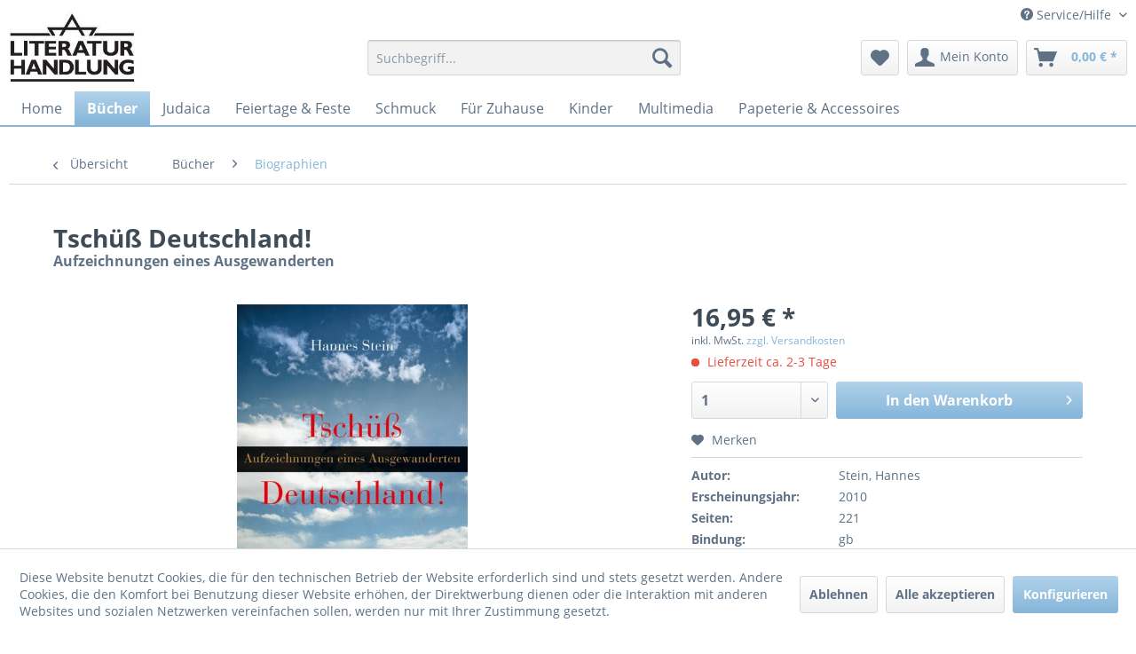

--- FILE ---
content_type: text/html; charset=UTF-8
request_url: https://literaturhandlung.com/buecher/biographien/12643/tschuess-deutschland
body_size: 18701
content:
<!DOCTYPE html> <html class="no-js" lang="de" itemscope="itemscope" itemtype="https://schema.org/WebPage"> <head> <meta charset="utf-8"> <meta name="author" content="" /> <meta name="robots" content="index,follow" /> <meta name="revisit-after" content="15 days" /> <meta name="keywords" content="" /> <meta name="description" content="" /> <meta property="og:type" content="product" /> <meta property="og:site_name" content="Literaturhandlung" /> <meta property="og:url" content="https://literaturhandlung.com/buecher/biographien/12643/tschuess-deutschland" /> <meta property="og:title" content="Tschüß Deutschland!" /> <meta property="og:description" content="" /> <meta property="og:image" content="https://literaturhandlung.com/media/image/d9/3c/af/2Q87psejjnwNIjs.jpg" /> <meta property="product:brand" content="Verlag Galiani Berlin bei Verlag Kiepenheuer" /> <meta property="product:price" content="16,95" /> <meta property="product:product_link" content="https://literaturhandlung.com/buecher/biographien/12643/tschuess-deutschland" /> <meta name="twitter:card" content="product" /> <meta name="twitter:site" content="Literaturhandlung" /> <meta name="twitter:title" content="Tschüß Deutschland!" /> <meta name="twitter:description" content="" /> <meta name="twitter:image" content="https://literaturhandlung.com/media/image/d9/3c/af/2Q87psejjnwNIjs.jpg" /> <meta itemprop="copyrightHolder" content="Literaturhandlung" /> <meta itemprop="copyrightYear" content="" /> <meta itemprop="isFamilyFriendly" content="True" /> <meta itemprop="image" content="https://literaturhandlung.com/media/image/c9/52/1d/lh-logo.jpg" /> <meta name="viewport" content="width=device-width, initial-scale=1.0"> <meta name="mobile-web-app-capable" content="yes"> <meta name="apple-mobile-web-app-title" content="Literaturhandlung"> <meta name="apple-mobile-web-app-capable" content="yes"> <meta name="apple-mobile-web-app-status-bar-style" content="default"> <link rel="apple-touch-icon-precomposed" href="/themes/Frontend/Responsive/frontend/_public/src/img/apple-touch-icon-precomposed.png"> <link rel="shortcut icon" href="/themes/Frontend/LH/frontend/_public/src/img/favicon.ico"> <meta name="msapplication-navbutton-color" content="#85b5d9" /> <meta name="application-name" content="Literaturhandlung" /> <meta name="msapplication-starturl" content="https://literaturhandlung.com/" /> <meta name="msapplication-window" content="width=1024;height=768" /> <meta name="msapplication-TileImage" content="/themes/Frontend/Responsive/frontend/_public/src/img/win-tile-image.png"> <meta name="msapplication-TileColor" content="#85b5d9"> <meta name="theme-color" content="#85b5d9" /> <link rel="canonical" href="https://literaturhandlung.com/buecher/biographien/12643/tschuess-deutschland" /> <title itemprop="name">Tschüß Deutschland! | Biographien | Bücher | Literaturhandlung</title> <link href="/web/cache/1766156770_d4771cbe9a1a7888c6d58921fcd2e311.css" media="all" rel="stylesheet" type="text/css" /> <style> .navigation-main { border-bottom: 2px solid #85b5d9; position: relative; } .content-main { box-shadow: none !important; } </style> <script>
window.basketData = {
hasData: false,
data:[]
};
</script> <script>
var gaProperty = 'UA-12406042-10';
// Disable tracking if the opt-out cookie exists.
var disableStr = 'ga-disable-' + gaProperty;
if (document.cookie.indexOf(disableStr + '=true') > -1) {
window[disableStr] = true;
}
// Opt-out function
function gaOptout() {
document.cookie = disableStr + '=true; expires=Thu, 31 Dec 2199 23:59:59 UTC; path=/';
window[disableStr] = true;
}
</script> <div data-googleAnalytics="true" data-googleConversionID="" data-googleConversionLabel="" data-googleConversionLanguage="" data-googleTrackingID="UA-12406042-10" data-googleAnonymizeIp="1" data-googleOptOutCookie="1" data-googleTrackingLibrary="ua" data-realAmount="" data-showCookieNote="1" data-cookieNoteMode="1" > </div> </head> <body class="is--ctl-detail is--act-index is--no-sidebar" > <div data-paypalUnifiedMetaDataContainer="true" data-paypalUnifiedRestoreOrderNumberUrl="https://literaturhandlung.com/widgets/PaypalUnifiedOrderNumber/restoreOrderNumber" class="is--hidden"> </div> <div class="page-wrap"> <noscript class="noscript-main"> <div class="alert is--warning"> <div class="alert--icon"> <i class="icon--element icon--warning"></i> </div> <div class="alert--content"> Um Literaturhandlung in vollem Umfang nutzen zu k&ouml;nnen, empfehlen wir Ihnen Javascript in Ihrem Browser zu aktiveren. </div> </div> </noscript> <header class="header-main"> <div class="top-bar"> <div class="container block-group"> <nav class="top-bar--navigation block" role="menubar">   <div class="navigation--entry entry--service has--drop-down" role="menuitem" aria-haspopup="true" data-drop-down-menu="true"> <i class="icon--service"></i> Service/Hilfe <ul class="service--list is--rounded" role="menu"> <li class="service--entry" role="menuitem"> <a class="service--link" href="https://literaturhandlung.com/kontaktformular" title="Kontakt" target="_self"> Kontakt </a> </li> <li class="service--entry" role="menuitem"> <a class="service--link" href="https://literaturhandlung.com/datenschutz" title="Datenschutz" > Datenschutz </a> </li> <li class="service--entry" role="menuitem"> <a class="service--link" href="https://literaturhandlung.com/zahlungsarten" title="Zahlungsarten" > Zahlungsarten </a> </li> <li class="service--entry" role="menuitem"> <a class="service--link" href="https://literaturhandlung.com/versandkosten-und-lieferung" title="Versandkosten und Lieferung" > Versandkosten und Lieferung </a> </li> <li class="service--entry" role="menuitem"> <a class="service--link" href="https://literaturhandlung.com/agb" title="AGB " > AGB </a> </li> <li class="service--entry" role="menuitem"> <a class="service--link" href="https://literaturhandlung.com/widerrufsrecht" title="Widerrufsrecht" > Widerrufsrecht </a> </li> <li class="service--entry" role="menuitem"> <a class="service--link" href="https://literaturhandlung.com/widerrufsformular" title="Widerrufsformular" > Widerrufsformular </a> </li> <li class="service--entry" role="menuitem"> <a class="service--link" href="https://literaturhandlung.com/impressum" title="Impressum" > Impressum </a> </li> </ul> </div> </nav> </div> </div> <div class="container header--navigation"> <div class="logo-main block-group" role="banner"> <div class="logo--shop block"> <a class="logo--link" href="https://literaturhandlung.com/" title="Literaturhandlung - zur Startseite wechseln"> <picture> <source srcset="https://literaturhandlung.com/media/image/c9/52/1d/lh-logo.jpg" media="(min-width: 78.75em)"> <source srcset="https://literaturhandlung.com/media/image/c9/52/1d/lh-logo.jpg" media="(min-width: 64em)"> <source srcset="https://literaturhandlung.com/media/image/c9/52/1d/lh-logo.jpg" media="(min-width: 48em)"> <img srcset="https://literaturhandlung.com/media/image/c9/52/1d/lh-logo.jpg" alt="Literaturhandlung - zur Startseite wechseln" /> </picture> </a> </div> </div> <nav class="shop--navigation block-group"> <ul class="navigation--list block-group" role="menubar"> <li class="navigation--entry entry--menu-left" role="menuitem"> <a class="entry--link entry--trigger btn is--icon-left" href="#offcanvas--left" data-offcanvas="true" data-offCanvasSelector=".sidebar-main" aria-label="Menü"> <i class="icon--menu"></i> Menü </a> </li> <li class="navigation--entry entry--search" role="menuitem" data-search="true" aria-haspopup="true" data-minLength="3"> <a class="btn entry--link entry--trigger" href="#show-hide--search" title="Suche anzeigen / schließen" aria-label="Suche anzeigen / schließen"> <i class="icon--search"></i> <span class="search--display">Suchen</span> </a> <form action="/search" method="get" class="main-search--form"> <input type="search" name="sSearch" aria-label="Suchbegriff..." class="main-search--field" autocomplete="off" autocapitalize="off" placeholder="Suchbegriff..." maxlength="30" /> <button type="submit" class="main-search--button" aria-label="Suchen"> <i class="icon--search"></i> <span class="main-search--text">Suchen</span> </button> <div class="form--ajax-loader">&nbsp;</div> </form> <div class="main-search--results"></div> </li>  <li class="navigation--entry entry--notepad" role="menuitem"> <a href="https://literaturhandlung.com/note" title="Merkzettel" aria-label="Merkzettel" class="btn"> <i class="icon--heart"></i> </a> </li> <li class="navigation--entry entry--account with-slt" role="menuitem" data-offcanvas="true" data-offCanvasSelector=".account--dropdown-navigation"> <a href="https://literaturhandlung.com/account" title="Mein Konto" aria-label="Mein Konto" class="btn is--icon-left entry--link account--link"> <i class="icon--account"></i> <span class="account--display"> Mein Konto </span> </a> <div class="account--dropdown-navigation"> <div class="navigation--smartphone"> <div class="entry--close-off-canvas"> <a href="#close-account-menu" class="account--close-off-canvas" title="Menü schließen" aria-label="Menü schließen"> Menü schließen <i class="icon--arrow-right"></i> </a> </div> </div> <div class="account--menu is--rounded is--personalized"> <span class="navigation--headline"> Mein Konto </span> <div class="account--menu-container"> <ul class="sidebar--navigation navigation--list is--level0 show--active-items"> <li class="navigation--entry"> <span class="navigation--signin"> <a href="https://literaturhandlung.com/account#hide-registration" class="blocked--link btn is--primary navigation--signin-btn" data-collapseTarget="#registration" data-action="close"> Anmelden </a> <span class="navigation--register"> oder <a href="https://literaturhandlung.com/account#show-registration" class="blocked--link" data-collapseTarget="#registration" data-action="open"> registrieren </a> </span> </span> </li> <li class="navigation--entry"> <a href="https://literaturhandlung.com/account" title="Übersicht" class="navigation--link"> Übersicht </a> </li> <li class="navigation--entry"> <a href="https://literaturhandlung.com/account/profile" title="Persönliche Daten" class="navigation--link" rel="nofollow"> Persönliche Daten </a> </li> <li class="navigation--entry"> <a href="https://literaturhandlung.com/address/index/sidebar/" title="Adressen" class="navigation--link" rel="nofollow"> Adressen </a> </li> <li class="navigation--entry"> <a href="https://literaturhandlung.com/account/payment" title="Zahlungsarten" class="navigation--link" rel="nofollow"> Zahlungsarten </a> </li> <li class="navigation--entry"> <a href="https://literaturhandlung.com/account/orders" title="Bestellungen" class="navigation--link" rel="nofollow"> Bestellungen </a> </li> <li class="navigation--entry"> <a href="https://literaturhandlung.com/account/downloads" title="Sofortdownloads" class="navigation--link" rel="nofollow"> Sofortdownloads </a> </li> <li class="navigation--entry"> <a href="https://literaturhandlung.com/note" title="Merkzettel" class="navigation--link" rel="nofollow"> Merkzettel </a> </li> </ul> </div> </div> </div> </li> <li class="navigation--entry entry--cart" role="menuitem"> <a class="btn is--icon-left cart--link" href="https://literaturhandlung.com/checkout/cart" title="Warenkorb" aria-label="Warenkorb"> <span class="cart--display"> Warenkorb </span> <span class="badge is--primary is--minimal cart--quantity is--hidden">0</span> <i class="icon--basket"></i> <span class="cart--amount"> 0,00&nbsp;&euro; * </span> </a> <div class="ajax-loader">&nbsp;</div> </li>  </ul> </nav> <div class="container--ajax-cart" data-collapse-cart="true" data-displayMode="offcanvas"></div> </div> </header> <nav class="navigation-main"> <div class="container" data-menu-scroller="true" data-listSelector=".navigation--list.container" data-viewPortSelector=".navigation--list-wrapper"> <div class="navigation--list-wrapper"> <ul class="navigation--list container" role="menubar" itemscope="itemscope" itemtype="https://schema.org/SiteNavigationElement"> <li class="navigation--entry is--home" role="menuitem"><a class="navigation--link is--first" href="https://literaturhandlung.com/" title="Home" aria-label="Home" itemprop="url"><span itemprop="name">Home</span></a></li><li class="navigation--entry is--active" role="menuitem"><a class="navigation--link is--active" href="https://literaturhandlung.com/buecher/" title="Bücher" aria-label="Bücher" itemprop="url"><span itemprop="name">Bücher</span></a></li><li class="navigation--entry" role="menuitem"><a class="navigation--link" href="https://literaturhandlung.com/judaica/" title="Judaica" aria-label="Judaica" itemprop="url"><span itemprop="name">Judaica</span></a></li><li class="navigation--entry" role="menuitem"><a class="navigation--link" href="https://literaturhandlung.com/feiertage-feste/" title="Feiertage & Feste" aria-label="Feiertage & Feste" itemprop="url"><span itemprop="name">Feiertage & Feste</span></a></li><li class="navigation--entry" role="menuitem"><a class="navigation--link" href="https://literaturhandlung.com/schmuck/" title="Schmuck" aria-label="Schmuck" itemprop="url"><span itemprop="name">Schmuck</span></a></li><li class="navigation--entry" role="menuitem"><a class="navigation--link" href="https://literaturhandlung.com/fuer-zuhause/" title="Für Zuhause" aria-label="Für Zuhause" itemprop="url"><span itemprop="name">Für Zuhause</span></a></li><li class="navigation--entry" role="menuitem"><a class="navigation--link" href="https://literaturhandlung.com/kinder/" title="Kinder" aria-label="Kinder" itemprop="url"><span itemprop="name">Kinder</span></a></li><li class="navigation--entry" role="menuitem"><a class="navigation--link" href="https://literaturhandlung.com/multimedia/" title="Multimedia" aria-label="Multimedia" itemprop="url"><span itemprop="name">Multimedia</span></a></li><li class="navigation--entry" role="menuitem"><a class="navigation--link" href="https://literaturhandlung.com/papeterie-accessoires/" title="Papeterie & Accessoires" aria-label="Papeterie & Accessoires" itemprop="url"><span itemprop="name">Papeterie & Accessoires</span></a></li> </ul> </div> <div class="advanced-menu" data-advanced-menu="true" data-hoverDelay="250"> <div class="menu--container"> <div class="button-container"> <a href="https://literaturhandlung.com/buecher/" class="button--category" aria-label="Zur Kategorie Bücher" title="Zur Kategorie Bücher"> <i class="icon--arrow-right"></i> Zur Kategorie Bücher </a> <span class="button--close"> <i class="icon--cross"></i> </span> </div> <div class="content--wrapper has--content"> <ul class="menu--list menu--level-0 columns--4" style="width: 100%;"> <li class="menu--list-item item--level-0" style="width: 100%"> <a href="https://literaturhandlung.com/buecher/religion/" class="menu--list-item-link" aria-label="Religion" title="Religion">Religion</a> <ul class="menu--list menu--level-1 columns--4"> <li class="menu--list-item item--level-1"> <a href="https://literaturhandlung.com/buecher/religion/juden-christen-und-muslime/" class="menu--list-item-link" aria-label="Juden Christen und Muslime" title="Juden Christen und Muslime">Juden Christen und Muslime</a> </li> <li class="menu--list-item item--level-1"> <a href="https://literaturhandlung.com/buecher/religion/tradition/" class="menu--list-item-link" aria-label="Tradition" title="Tradition">Tradition</a> </li> <li class="menu--list-item item--level-1"> <a href="https://literaturhandlung.com/buecher/religion/bibel-texte-gebete/" class="menu--list-item-link" aria-label="Bibel | Texte | Gebete" title="Bibel | Texte | Gebete">Bibel | Texte | Gebete</a> </li> <li class="menu--list-item item--level-1"> <a href="https://literaturhandlung.com/buecher/religion/theologie/" class="menu--list-item-link" aria-label="Theologie" title="Theologie">Theologie</a> </li> </ul> </li> <li class="menu--list-item item--level-0" style="width: 100%"> <a href="https://literaturhandlung.com/buecher/geschichte/" class="menu--list-item-link" aria-label="Geschichte" title="Geschichte">Geschichte</a> </li> <li class="menu--list-item item--level-0" style="width: 100%"> <a href="https://literaturhandlung.com/buecher/judenfeindlichkeit/" class="menu--list-item-link" aria-label="Judenfeindlichkeit" title="Judenfeindlichkeit">Judenfeindlichkeit</a> <ul class="menu--list menu--level-1 columns--4"> <li class="menu--list-item item--level-1"> <a href="https://literaturhandlung.com/buecher/judenfeindlichkeit/antisemitismus/" class="menu--list-item-link" aria-label="Antisemitismus" title="Antisemitismus">Antisemitismus</a> </li> <li class="menu--list-item item--level-1"> <a href="https://literaturhandlung.com/buecher/judenfeindlichkeit/rechtsextremismus/" class="menu--list-item-link" aria-label="Rechtsextremismus" title="Rechtsextremismus">Rechtsextremismus</a> </li> </ul> </li> <li class="menu--list-item item--level-0" style="width: 100%"> <a href="https://literaturhandlung.com/buecher/zeitgeschichte/" class="menu--list-item-link" aria-label="Zeitgeschichte" title="Zeitgeschichte">Zeitgeschichte</a> <ul class="menu--list menu--level-1 columns--4"> <li class="menu--list-item item--level-1"> <a href="https://literaturhandlung.com/buecher/zeitgeschichte/nationalsozialismus/" class="menu--list-item-link" aria-label="Nationalsozialismus" title="Nationalsozialismus">Nationalsozialismus</a> </li> <li class="menu--list-item item--level-1"> <a href="https://literaturhandlung.com/buecher/zeitgeschichte/widerstand/" class="menu--list-item-link" aria-label="Widerstand" title="Widerstand">Widerstand</a> </li> <li class="menu--list-item item--level-1"> <a href="https://literaturhandlung.com/buecher/zeitgeschichte/exil-emigration/" class="menu--list-item-link" aria-label="Exil | Emigration" title="Exil | Emigration">Exil | Emigration</a> </li> <li class="menu--list-item item--level-1"> <a href="https://literaturhandlung.com/buecher/zeitgeschichte/biographien-ueberlebender/" class="menu--list-item-link" aria-label="Biographien Überlebender" title="Biographien Überlebender">Biographien Überlebender</a> </li> <li class="menu--list-item item--level-1"> <a href="https://literaturhandlung.com/buecher/zeitgeschichte/auseinandersetzung-mit-dem-nationalsozialismus/" class="menu--list-item-link" aria-label="Auseinandersetzung mit dem Nationalsozialismus" title="Auseinandersetzung mit dem Nationalsozialismus">Auseinandersetzung mit dem Nationalsozialismus</a> </li> </ul> </li> <li class="menu--list-item item--level-0" style="width: 100%"> <a href="https://literaturhandlung.com/buecher/israel/" class="menu--list-item-link" aria-label="Israel" title="Israel">Israel</a> <ul class="menu--list menu--level-1 columns--4"> <li class="menu--list-item item--level-1"> <a href="https://literaturhandlung.com/buecher/israel/zionismus/" class="menu--list-item-link" aria-label="Zionismus" title="Zionismus">Zionismus</a> </li> <li class="menu--list-item item--level-1"> <a href="https://literaturhandlung.com/buecher/israel/politik-und-gesellschaft-israels/" class="menu--list-item-link" aria-label="Politik und Gesellschaft Israels" title="Politik und Gesellschaft Israels">Politik und Gesellschaft Israels</a> </li> <li class="menu--list-item item--level-1"> <a href="https://literaturhandlung.com/buecher/israel/reisefuehrer-bildbaende/" class="menu--list-item-link" aria-label="Reiseführer &amp; Bildbände" title="Reiseführer &amp; Bildbände">Reiseführer & Bildbände</a> </li> <li class="menu--list-item item--level-1"> <a href="https://literaturhandlung.com/buecher/israel/nahostkonflikt/" class="menu--list-item-link" aria-label="Nahostkonflikt" title="Nahostkonflikt">Nahostkonflikt</a> </li> </ul> </li> <li class="menu--list-item item--level-0" style="width: 100%"> <a href="https://literaturhandlung.com/buecher/lehrbuecher/" class="menu--list-item-link" aria-label="Lehrbücher" title="Lehrbücher">Lehrbücher</a> <ul class="menu--list menu--level-1 columns--4"> <li class="menu--list-item item--level-1"> <a href="https://literaturhandlung.com/buecher/lehrbuecher/althebraeisch/" class="menu--list-item-link" aria-label="Althebräisch" title="Althebräisch">Althebräisch</a> </li> <li class="menu--list-item item--level-1"> <a href="https://literaturhandlung.com/buecher/lehrbuecher/modernhebraeisch/" class="menu--list-item-link" aria-label="Modernhebräisch" title="Modernhebräisch">Modernhebräisch</a> </li> <li class="menu--list-item item--level-1"> <a href="https://literaturhandlung.com/buecher/lehrbuecher/jiddische-sprache/" class="menu--list-item-link" aria-label="Jiddische Sprache" title="Jiddische Sprache">Jiddische Sprache</a> </li> </ul> </li> <li class="menu--list-item item--level-0" style="width: 100%"> <a href="https://literaturhandlung.com/buecher/belletristik/" class="menu--list-item-link" aria-label="Belletristik" title="Belletristik">Belletristik</a> </li> <li class="menu--list-item item--level-0" style="width: 100%"> <a href="https://literaturhandlung.com/buecher/graphic-novels-comics/" class="menu--list-item-link" aria-label="Graphic Novels | Comics" title="Graphic Novels | Comics">Graphic Novels | Comics</a> </li> <li class="menu--list-item item--level-0" style="width: 100%"> <a href="https://literaturhandlung.com/buecher/lyrik/" class="menu--list-item-link" aria-label="Lyrik" title="Lyrik">Lyrik</a> </li> <li class="menu--list-item item--level-0" style="width: 100%"> <a href="https://literaturhandlung.com/buecher/literatur-fuer-kinder-und-jugendliche/" class="menu--list-item-link" aria-label="Literatur für Kinder und Jugendliche" title="Literatur für Kinder und Jugendliche">Literatur für Kinder und Jugendliche</a> <ul class="menu--list menu--level-1 columns--4"> <li class="menu--list-item item--level-1"> <a href="https://literaturhandlung.com/buecher/literatur-fuer-kinder-und-jugendliche/biblische-geschichte-fuer-kinder/" class="menu--list-item-link" aria-label="Biblische Geschichte für Kinder" title="Biblische Geschichte für Kinder">Biblische Geschichte für Kinder</a> </li> <li class="menu--list-item item--level-1"> <a href="https://literaturhandlung.com/buecher/literatur-fuer-kinder-und-jugendliche/kinder-und-jugendbuecher/" class="menu--list-item-link" aria-label="Kinder- und Jugendbücher" title="Kinder- und Jugendbücher">Kinder- und Jugendbücher</a> </li> </ul> </li> <li class="menu--list-item item--level-0" style="width: 100%"> <a href="https://literaturhandlung.com/buecher/kuenste/" class="menu--list-item-link" aria-label="Künste" title="Künste">Künste</a> <ul class="menu--list menu--level-1 columns--4"> <li class="menu--list-item item--level-1"> <a href="https://literaturhandlung.com/buecher/kuenste/musik/" class="menu--list-item-link" aria-label="Musik" title="Musik">Musik</a> </li> <li class="menu--list-item item--level-1"> <a href="https://literaturhandlung.com/buecher/kuenste/kunst/" class="menu--list-item-link" aria-label="Kunst" title="Kunst">Kunst</a> </li> </ul> </li> <li class="menu--list-item item--level-0" style="width: 100%"> <a href="https://literaturhandlung.com/buecher/biographien/" class="menu--list-item-link" aria-label="Biographien" title="Biographien">Biographien</a> </li> <li class="menu--list-item item--level-0" style="width: 100%"> <a href="https://literaturhandlung.com/buecher/geistesleben/" class="menu--list-item-link" aria-label="Geistesleben" title="Geistesleben">Geistesleben</a> <ul class="menu--list menu--level-1 columns--4"> <li class="menu--list-item item--level-1"> <a href="https://literaturhandlung.com/buecher/geistesleben/philosophie/" class="menu--list-item-link" aria-label="Philosophie" title="Philosophie">Philosophie</a> </li> <li class="menu--list-item item--level-1"> <a href="https://literaturhandlung.com/buecher/geistesleben/mystik/" class="menu--list-item-link" aria-label="Mystik" title="Mystik">Mystik</a> </li> <li class="menu--list-item item--level-1"> <a href="https://literaturhandlung.com/buecher/geistesleben/wissenschaft/" class="menu--list-item-link" aria-label="Wissenschaft" title="Wissenschaft">Wissenschaft</a> </li> <li class="menu--list-item item--level-1"> <a href="https://literaturhandlung.com/buecher/geistesleben/literaturwissenschaft/" class="menu--list-item-link" aria-label="Literaturwissenschaft" title="Literaturwissenschaft">Literaturwissenschaft</a> </li> </ul> </li> <li class="menu--list-item item--level-0" style="width: 100%"> <a href="https://literaturhandlung.com/buecher/fremdsprachige-literatur/" class="menu--list-item-link" aria-label="Fremdsprachige Literatur" title="Fremdsprachige Literatur">Fremdsprachige Literatur</a> <ul class="menu--list menu--level-1 columns--4"> <li class="menu--list-item item--level-1"> <a href="https://literaturhandlung.com/buecher/fremdsprachige-literatur/jiddisch/" class="menu--list-item-link" aria-label="Jiddisch" title="Jiddisch">Jiddisch</a> </li> <li class="menu--list-item item--level-1"> <a href="https://literaturhandlung.com/buecher/fremdsprachige-literatur/russisch/" class="menu--list-item-link" aria-label="Russisch" title="Russisch">Russisch</a> </li> <li class="menu--list-item item--level-1"> <a href="https://literaturhandlung.com/buecher/fremdsprachige-literatur/englisch/" class="menu--list-item-link" aria-label="Englisch" title="Englisch">Englisch</a> </li> <li class="menu--list-item item--level-1"> <a href="https://literaturhandlung.com/buecher/fremdsprachige-literatur/franzoesisch/" class="menu--list-item-link" aria-label="Französisch" title="Französisch">Französisch</a> </li> <li class="menu--list-item item--level-1"> <a href="https://literaturhandlung.com/buecher/fremdsprachige-literatur/italienisch/" class="menu--list-item-link" aria-label="Italienisch" title="Italienisch">Italienisch</a> </li> </ul> </li> <li class="menu--list-item item--level-0" style="width: 100%"> <a href="https://literaturhandlung.com/buecher/aus-der-juedischen-tradition/" class="menu--list-item-link" aria-label="Aus der jüdischen Tradition" title="Aus der jüdischen Tradition">Aus der jüdischen Tradition</a> <ul class="menu--list menu--level-1 columns--4"> <li class="menu--list-item item--level-1"> <a href="https://literaturhandlung.com/buecher/aus-der-juedischen-tradition/juedisches-brauchtum/" class="menu--list-item-link" aria-label="Jüdisches Brauchtum" title="Jüdisches Brauchtum">Jüdisches Brauchtum</a> </li> <li class="menu--list-item item--level-1"> <a href="https://literaturhandlung.com/buecher/aus-der-juedischen-tradition/kochbuecher/" class="menu--list-item-link" aria-label="Kochbücher" title="Kochbücher">Kochbücher</a> </li> <li class="menu--list-item item--level-1"> <a href="https://literaturhandlung.com/buecher/aus-der-juedischen-tradition/anekdoten-witze-sprichwoerter/" class="menu--list-item-link" aria-label="Anekdoten | Witze | Sprichwörter" title="Anekdoten | Witze | Sprichwörter">Anekdoten | Witze | Sprichwörter</a> </li> <li class="menu--list-item item--level-1"> <a href="https://literaturhandlung.com/buecher/aus-der-juedischen-tradition/chassidische-erzaehlungen-sagen-maerchen/" class="menu--list-item-link" aria-label="Chassidische Erzählungen | Sagen | Märchen" title="Chassidische Erzählungen | Sagen | Märchen">Chassidische Erzählungen | Sagen | Märchen</a> </li> </ul> </li> <li class="menu--list-item item--level-0" style="width: 100%"> <a href="https://literaturhandlung.com/buecher/liederbuecher/" class="menu--list-item-link" aria-label="Liederbücher" title="Liederbücher">Liederbücher</a> </li> <li class="menu--list-item item--level-0" style="width: 100%"> <a href="https://literaturhandlung.com/buecher/juedische-stimmen-heute/" class="menu--list-item-link" aria-label="Jüdische Stimmen heute" title="Jüdische Stimmen heute">Jüdische Stimmen heute</a> </li> <li class="menu--list-item item--level-0" style="width: 100%"> <a href="https://literaturhandlung.com/buecher/museumspublikationen/" class="menu--list-item-link" aria-label="Museumspublikationen " title="Museumspublikationen ">Museumspublikationen </a> <ul class="menu--list menu--level-1 columns--4"> <li class="menu--list-item item--level-1"> <a href="https://literaturhandlung.com/buecher/museumspublikationen/ns-dokumentationszentrum-muenchen/" class="menu--list-item-link" aria-label="NS-Dokumentationszentrum München" title="NS-Dokumentationszentrum München">NS-Dokumentationszentrum München</a> </li> <li class="menu--list-item item--level-1"> <a href="https://literaturhandlung.com/buecher/museumspublikationen/juedisches-museum-muenchen/" class="menu--list-item-link" aria-label="Jüdisches Museum München" title="Jüdisches Museum München">Jüdisches Museum München</a> </li> <li class="menu--list-item item--level-1"> <a href="https://literaturhandlung.com/buecher/museumspublikationen/juedisches-museum-frankfurt/" class="menu--list-item-link" aria-label="Jüdisches Museum Frankfurt" title="Jüdisches Museum Frankfurt">Jüdisches Museum Frankfurt</a> </li> <li class="menu--list-item item--level-1"> <a href="https://literaturhandlung.com/buecher/museumspublikationen/merchandise-juedisches-museum-frankfurt/" class="menu--list-item-link" aria-label="Merchandise Jüdisches Museum Frankfurt" title="Merchandise Jüdisches Museum Frankfurt">Merchandise Jüdisches Museum Frankfurt</a> </li> </ul> </li> <li class="menu--list-item item--level-0" style="width: 100%"> <a href="https://literaturhandlung.com/buecher/antiquariat/" class="menu--list-item-link" aria-label="Antiquariat" title="Antiquariat">Antiquariat</a> </li> </ul> </div> </div> <div class="menu--container"> <div class="button-container"> <a href="https://literaturhandlung.com/judaica/" class="button--category" aria-label="Zur Kategorie Judaica" title="Zur Kategorie Judaica"> <i class="icon--arrow-right"></i> Zur Kategorie Judaica </a> <span class="button--close"> <i class="icon--cross"></i> </span> </div> <div class="content--wrapper has--content"> <ul class="menu--list menu--level-0 columns--4" style="width: 100%;"> <li class="menu--list-item item--level-0" style="width: 100%"> <a href="https://literaturhandlung.com/judaica/leuchter-kerzen/" class="menu--list-item-link" aria-label="Leuchter &amp; Kerzen" title="Leuchter &amp; Kerzen">Leuchter & Kerzen</a> <ul class="menu--list menu--level-1 columns--4"> <li class="menu--list-item item--level-1"> <a href="https://literaturhandlung.com/judaica/leuchter-kerzen/schabbatleuchter/" class="menu--list-item-link" aria-label="Schabbatleuchter" title="Schabbatleuchter">Schabbatleuchter</a> </li> <li class="menu--list-item item--level-1"> <a href="https://literaturhandlung.com/judaica/leuchter-kerzen/chanukkaleuchter/" class="menu--list-item-link" aria-label="Chanukkaleuchter" title="Chanukkaleuchter">Chanukkaleuchter</a> </li> <li class="menu--list-item item--level-1"> <a href="https://literaturhandlung.com/judaica/leuchter-kerzen/kerzen-fuer-alle-leuchter/" class="menu--list-item-link" aria-label="Kerzen für alle Leuchter" title="Kerzen für alle Leuchter">Kerzen für alle Leuchter</a> </li> <li class="menu--list-item item--level-1"> <a href="https://literaturhandlung.com/judaica/leuchter-kerzen/menora/" class="menu--list-item-link" aria-label="Menora" title="Menora">Menora</a> </li> </ul> </li> <li class="menu--list-item item--level-0" style="width: 100%"> <a href="https://literaturhandlung.com/judaica/kidduschbecher-zubehoer/" class="menu--list-item-link" aria-label="Kidduschbecher &amp; Zubehör" title="Kidduschbecher &amp; Zubehör">Kidduschbecher & Zubehör</a> </li> <li class="menu--list-item item--level-0" style="width: 100%"> <a href="https://literaturhandlung.com/judaica/schofar/" class="menu--list-item-link" aria-label="Schofar" title="Schofar">Schofar</a> </li> <li class="menu--list-item item--level-0" style="width: 100%"> <a href="https://literaturhandlung.com/judaica/kippa/" class="menu--list-item-link" aria-label="Kippa" title="Kippa">Kippa</a> <ul class="menu--list menu--level-1 columns--4"> <li class="menu--list-item item--level-1"> <a href="https://literaturhandlung.com/judaica/kippa/kippot-fuer-kinder/" class="menu--list-item-link" aria-label="Kippot für Kinder" title="Kippot für Kinder">Kippot für Kinder</a> </li> <li class="menu--list-item item--level-1"> <a href="https://literaturhandlung.com/judaica/kippa/kippot-fuer-erwachsene/" class="menu--list-item-link" aria-label="Kippot für Erwachsene" title="Kippot für Erwachsene">Kippot für Erwachsene</a> </li> </ul> </li> <li class="menu--list-item item--level-0" style="width: 100%"> <a href="https://literaturhandlung.com/judaica/tallit-gebetschal/" class="menu--list-item-link" aria-label="Tallit | Gebetschal" title="Tallit | Gebetschal">Tallit | Gebetschal</a> <ul class="menu--list menu--level-1 columns--4"> <li class="menu--list-item item--level-1"> <a href="https://literaturhandlung.com/judaica/tallit-gebetschal/tallitbeutel/" class="menu--list-item-link" aria-label="Tallitbeutel" title="Tallitbeutel">Tallitbeutel</a> </li> <li class="menu--list-item item--level-1"> <a href="https://literaturhandlung.com/judaica/tallit-gebetschal/tallit-klammern/" class="menu--list-item-link" aria-label="Tallit Klammern" title="Tallit Klammern">Tallit Klammern</a> </li> <li class="menu--list-item item--level-1"> <a href="https://literaturhandlung.com/judaica/tallit-gebetschal/tallitim-fuer-kinder/" class="menu--list-item-link" aria-label="Tallitim für Kinder" title="Tallitim für Kinder">Tallitim für Kinder</a> </li> <li class="menu--list-item item--level-1"> <a href="https://literaturhandlung.com/judaica/tallit-gebetschal/tallitim-fuer-erwachsene/" class="menu--list-item-link" aria-label="Tallitim für Erwachsene" title="Tallitim für Erwachsene">Tallitim für Erwachsene</a> </li> <li class="menu--list-item item--level-1"> <a href="https://literaturhandlung.com/judaica/tallit-gebetschal/tallit-sets/" class="menu--list-item-link" aria-label="Tallit-Sets" title="Tallit-Sets">Tallit-Sets</a> </li> </ul> </li> <li class="menu--list-item item--level-0" style="width: 100%"> <a href="https://literaturhandlung.com/judaica/handwaschkrug-netilat-jadaim/" class="menu--list-item-link" aria-label="Handwaschkrug (Netilat Jadaim)" title="Handwaschkrug (Netilat Jadaim)">Handwaschkrug (Netilat Jadaim)</a> </li> <li class="menu--list-item item--level-0" style="width: 100%"> <a href="https://literaturhandlung.com/judaica/torafinger/" class="menu--list-item-link" aria-label="Torafinger" title="Torafinger">Torafinger</a> </li> <li class="menu--list-item item--level-0" style="width: 100%"> <a href="https://literaturhandlung.com/judaica/mesusa-klaf/" class="menu--list-item-link" aria-label="Mesusa &amp; Klaf" title="Mesusa &amp; Klaf">Mesusa & Klaf</a> </li> </ul> </div> </div> <div class="menu--container"> <div class="button-container"> <a href="https://literaturhandlung.com/feiertage-feste/" class="button--category" aria-label="Zur Kategorie Feiertage &amp; Feste" title="Zur Kategorie Feiertage &amp; Feste"> <i class="icon--arrow-right"></i> Zur Kategorie Feiertage & Feste </a> <span class="button--close"> <i class="icon--cross"></i> </span> </div> <div class="content--wrapper has--content"> <ul class="menu--list menu--level-0 columns--4" style="width: 100%;"> <li class="menu--list-item item--level-0" style="width: 100%"> <a href="https://literaturhandlung.com/feiertage-feste/schabbat/" class="menu--list-item-link" aria-label="Schabbat" title="Schabbat">Schabbat</a> <ul class="menu--list menu--level-1 columns--4"> <li class="menu--list-item item--level-1"> <a href="https://literaturhandlung.com/feiertage-feste/schabbat/schabbatleuchter/" class="menu--list-item-link" aria-label="Schabbatleuchter" title="Schabbatleuchter">Schabbatleuchter</a> </li> <li class="menu--list-item item--level-1"> <a href="https://literaturhandlung.com/feiertage-feste/schabbat/kidduschbecher-zubehoer-fuer-schabbat/" class="menu--list-item-link" aria-label="Kidduschbecher &amp; Zubehör für Schabbat" title="Kidduschbecher &amp; Zubehör für Schabbat">Kidduschbecher & Zubehör für Schabbat</a> </li> <li class="menu--list-item item--level-1"> <a href="https://literaturhandlung.com/feiertage-feste/schabbat/challa-decken/" class="menu--list-item-link" aria-label="Challa-Decken" title="Challa-Decken">Challa-Decken</a> </li> <li class="menu--list-item item--level-1"> <a href="https://literaturhandlung.com/feiertage-feste/schabbat/challa-bretter/" class="menu--list-item-link" aria-label="Challa-Bretter" title="Challa-Bretter">Challa-Bretter</a> </li> <li class="menu--list-item item--level-1"> <a href="https://literaturhandlung.com/feiertage-feste/schabbat/hawdalah-kerzen-zubehoer-sets/" class="menu--list-item-link" aria-label="Hawdalah-Kerzen, Zubehör &amp; Sets" title="Hawdalah-Kerzen, Zubehör &amp; Sets">Hawdalah-Kerzen, Zubehör & Sets</a> </li> </ul> </li> <li class="menu--list-item item--level-0" style="width: 100%"> <a href="https://literaturhandlung.com/feiertage-feste/rosch-haschana/" class="menu--list-item-link" aria-label="Rosch HaSchana" title="Rosch HaSchana">Rosch HaSchana</a> <ul class="menu--list menu--level-1 columns--4"> <li class="menu--list-item item--level-1"> <a href="https://literaturhandlung.com/feiertage-feste/rosch-haschana/machsorim-fuer-rosch-haschana/" class="menu--list-item-link" aria-label="Machsorim für Rosch HaSchana" title="Machsorim für Rosch HaSchana">Machsorim für Rosch HaSchana</a> </li> <li class="menu--list-item item--level-1"> <a href="https://literaturhandlung.com/feiertage-feste/rosch-haschana/neujahrskarten/" class="menu--list-item-link" aria-label="Neujahrskarten" title="Neujahrskarten">Neujahrskarten</a> </li> <li class="menu--list-item item--level-1"> <a href="https://literaturhandlung.com/feiertage-feste/rosch-haschana/schofar/" class="menu--list-item-link" aria-label="Schofar" title="Schofar">Schofar</a> </li> <li class="menu--list-item item--level-1"> <a href="https://literaturhandlung.com/feiertage-feste/rosch-haschana/honigbehaelter/" class="menu--list-item-link" aria-label="Honigbehälter" title="Honigbehälter">Honigbehälter</a> </li> <li class="menu--list-item item--level-1"> <a href="https://literaturhandlung.com/feiertage-feste/rosch-haschana/tischdekoration-challa-decken/" class="menu--list-item-link" aria-label="Tischdekoration &amp; Challa-Decken" title="Tischdekoration &amp; Challa-Decken">Tischdekoration & Challa-Decken</a> </li> </ul> </li> <li class="menu--list-item item--level-0" style="width: 100%"> <a href="https://literaturhandlung.com/feiertage-feste/jom-kippur/" class="menu--list-item-link" aria-label="Jom Kippur" title="Jom Kippur">Jom Kippur</a> <ul class="menu--list menu--level-1 columns--4"> <li class="menu--list-item item--level-1"> <a href="https://literaturhandlung.com/feiertage-feste/jom-kippur/machsorim-fuer-jom-kippur/" class="menu--list-item-link" aria-label="Machsorim für Jom Kippur" title="Machsorim für Jom Kippur">Machsorim für Jom Kippur</a> </li> <li class="menu--list-item item--level-1"> <a href="https://literaturhandlung.com/feiertage-feste/jom-kippur/schofar/" class="menu--list-item-link" aria-label="Schofar" title="Schofar">Schofar</a> </li> <li class="menu--list-item item--level-1"> <a href="https://literaturhandlung.com/feiertage-feste/jom-kippur/erklaerende-literatur-zu-jom-kippur/" class="menu--list-item-link" aria-label="Erklärende Literatur zu Jom Kippur" title="Erklärende Literatur zu Jom Kippur">Erklärende Literatur zu Jom Kippur</a> </li> </ul> </li> <li class="menu--list-item item--level-0" style="width: 100%"> <a href="https://literaturhandlung.com/feiertage-feste/sukkot/" class="menu--list-item-link" aria-label="Sukkot" title="Sukkot">Sukkot</a> <ul class="menu--list menu--level-1 columns--4"> <li class="menu--list-item item--level-1"> <a href="https://literaturhandlung.com/feiertage-feste/sukkot/machsorim-fuer-sukkot/" class="menu--list-item-link" aria-label="Machsorim für Sukkot" title="Machsorim für Sukkot">Machsorim für Sukkot</a> </li> </ul> </li> <li class="menu--list-item item--level-0" style="width: 100%"> <a href="https://literaturhandlung.com/feiertage-feste/chanukka/" class="menu--list-item-link" aria-label="Chanukka" title="Chanukka">Chanukka</a> <ul class="menu--list menu--level-1 columns--4"> <li class="menu--list-item item--level-1"> <a href="https://literaturhandlung.com/feiertage-feste/chanukka/chanukkaleuchter/" class="menu--list-item-link" aria-label="Chanukkaleuchter" title="Chanukkaleuchter">Chanukkaleuchter</a> </li> <li class="menu--list-item item--level-1"> <a href="https://literaturhandlung.com/feiertage-feste/chanukka/chanukkakerzen/" class="menu--list-item-link" aria-label="Chanukkakerzen" title="Chanukkakerzen">Chanukkakerzen</a> </li> <li class="menu--list-item item--level-1"> <a href="https://literaturhandlung.com/feiertage-feste/chanukka/dreidel/" class="menu--list-item-link" aria-label="Dreidel" title="Dreidel">Dreidel</a> </li> <li class="menu--list-item item--level-1"> <a href="https://literaturhandlung.com/feiertage-feste/chanukka/chanukkakarten/" class="menu--list-item-link" aria-label="Chanukkakarten" title="Chanukkakarten">Chanukkakarten</a> </li> <li class="menu--list-item item--level-1"> <a href="https://literaturhandlung.com/feiertage-feste/chanukka/dekoration-geschenkideen/" class="menu--list-item-link" aria-label="Dekoration &amp; Geschenkideen" title="Dekoration &amp; Geschenkideen">Dekoration & Geschenkideen</a> </li> </ul> </li> <li class="menu--list-item item--level-0" style="width: 100%"> <a href="https://literaturhandlung.com/feiertage-feste/purim/" class="menu--list-item-link" aria-label="Purim" title="Purim">Purim</a> <ul class="menu--list menu--level-1 columns--4"> <li class="menu--list-item item--level-1"> <a href="https://literaturhandlung.com/feiertage-feste/purim/megillat-esther/" class="menu--list-item-link" aria-label="Megillat Esther" title="Megillat Esther">Megillat Esther</a> </li> <li class="menu--list-item item--level-1"> <a href="https://literaturhandlung.com/feiertage-feste/purim/kostueme-accessoires/" class="menu--list-item-link" aria-label="Kostüme &amp; Accessoires" title="Kostüme &amp; Accessoires">Kostüme & Accessoires</a> </li> </ul> </li> <li class="menu--list-item item--level-0" style="width: 100%"> <a href="https://literaturhandlung.com/feiertage-feste/pessach/" class="menu--list-item-link" aria-label="Pessach" title="Pessach">Pessach</a> <ul class="menu--list menu--level-1 columns--4"> <li class="menu--list-item item--level-1"> <a href="https://literaturhandlung.com/feiertage-feste/pessach/haggada/" class="menu--list-item-link" aria-label="Haggada" title="Haggada">Haggada</a> </li> <li class="menu--list-item item--level-1"> <a href="https://literaturhandlung.com/feiertage-feste/pessach/pessachkarten/" class="menu--list-item-link" aria-label="Pessachkarten" title="Pessachkarten">Pessachkarten</a> </li> <li class="menu--list-item item--level-1"> <a href="https://literaturhandlung.com/feiertage-feste/pessach/sederteller/" class="menu--list-item-link" aria-label="Sederteller" title="Sederteller">Sederteller</a> </li> <li class="menu--list-item item--level-1"> <a href="https://literaturhandlung.com/feiertage-feste/pessach/mazzateller/" class="menu--list-item-link" aria-label="Mazzateller" title="Mazzateller">Mazzateller</a> </li> <li class="menu--list-item item--level-1"> <a href="https://literaturhandlung.com/feiertage-feste/pessach/mazza-decken/" class="menu--list-item-link" aria-label="Mazza-Decken" title="Mazza-Decken">Mazza-Decken</a> </li> <li class="menu--list-item item--level-1"> <a href="https://literaturhandlung.com/feiertage-feste/pessach/kidduschbecher-fuer-pessach/" class="menu--list-item-link" aria-label="Kidduschbecher für Pessach" title="Kidduschbecher für Pessach">Kidduschbecher für Pessach</a> </li> <li class="menu--list-item item--level-1"> <a href="https://literaturhandlung.com/feiertage-feste/pessach/pessachdekoration/" class="menu--list-item-link" aria-label="Pessachdekoration" title="Pessachdekoration">Pessachdekoration</a> </li> </ul> </li> <li class="menu--list-item item--level-0" style="width: 100%"> <a href="https://literaturhandlung.com/feiertage-feste/bar-mitzwa/" class="menu--list-item-link" aria-label="Bar-Mitzwa" title="Bar-Mitzwa">Bar-Mitzwa</a> <ul class="menu--list menu--level-1 columns--4"> <li class="menu--list-item item--level-1"> <a href="https://literaturhandlung.com/feiertage-feste/bar-mitzwa/bar-mitzwa-karten/" class="menu--list-item-link" aria-label="Bar-Mitzwa Karten" title="Bar-Mitzwa Karten">Bar-Mitzwa Karten</a> </li> <li class="menu--list-item item--level-1"> <a href="https://literaturhandlung.com/feiertage-feste/bar-mitzwa/geschenkideen-fuer-den-bar-mitzwa-jungen/" class="menu--list-item-link" aria-label="Geschenkideen für den Bar-Mitzwa-Jungen" title="Geschenkideen für den Bar-Mitzwa-Jungen">Geschenkideen für den Bar-Mitzwa-Jungen</a> </li> </ul> </li> <li class="menu--list-item item--level-0" style="width: 100%"> <a href="https://literaturhandlung.com/feiertage-feste/bat-mitzwa/" class="menu--list-item-link" aria-label="Bat-Mitzwa" title="Bat-Mitzwa">Bat-Mitzwa</a> <ul class="menu--list menu--level-1 columns--4"> <li class="menu--list-item item--level-1"> <a href="https://literaturhandlung.com/feiertage-feste/bat-mitzwa/bat-mitzwa-karten/" class="menu--list-item-link" aria-label="Bat-Mitzwa Karten" title="Bat-Mitzwa Karten">Bat-Mitzwa Karten</a> </li> </ul> </li> </ul> </div> </div> <div class="menu--container"> <div class="button-container"> <a href="https://literaturhandlung.com/schmuck/" class="button--category" aria-label="Zur Kategorie Schmuck" title="Zur Kategorie Schmuck"> <i class="icon--arrow-right"></i> Zur Kategorie Schmuck </a> <span class="button--close"> <i class="icon--cross"></i> </span> </div> <div class="content--wrapper has--content"> <ul class="menu--list menu--level-0 columns--4" style="width: 100%;"> <li class="menu--list-item item--level-0" style="width: 100%"> <a href="https://literaturhandlung.com/schmuck/ringe/" class="menu--list-item-link" aria-label="Ringe" title="Ringe">Ringe</a> </li> <li class="menu--list-item item--level-0" style="width: 100%"> <a href="https://literaturhandlung.com/schmuck/ohrringe/" class="menu--list-item-link" aria-label="Ohrringe" title="Ohrringe">Ohrringe</a> </li> <li class="menu--list-item item--level-0" style="width: 100%"> <a href="https://literaturhandlung.com/schmuck/ketten-und-anhaenger/" class="menu--list-item-link" aria-label="Ketten und Anhänger" title="Ketten und Anhänger">Ketten und Anhänger</a> </li> <li class="menu--list-item item--level-0" style="width: 100%"> <a href="https://literaturhandlung.com/schmuck/armbaender-und-armreife/" class="menu--list-item-link" aria-label="Armbänder und Armreife" title="Armbänder und Armreife">Armbänder und Armreife</a> </li> </ul> </div> </div> <div class="menu--container"> <div class="button-container"> <a href="https://literaturhandlung.com/fuer-zuhause/" class="button--category" aria-label="Zur Kategorie Für Zuhause" title="Zur Kategorie Für Zuhause"> <i class="icon--arrow-right"></i> Zur Kategorie Für Zuhause </a> <span class="button--close"> <i class="icon--cross"></i> </span> </div> <div class="content--wrapper has--content"> <ul class="menu--list menu--level-0 columns--4" style="width: 100%;"> <li class="menu--list-item item--level-0" style="width: 100%"> <a href="https://literaturhandlung.com/fuer-zuhause/leuchter-fuer-alle-anlaesse/" class="menu--list-item-link" aria-label="Leuchter für alle Anlässe" title="Leuchter für alle Anlässe">Leuchter für alle Anlässe</a> </li> <li class="menu--list-item item--level-0" style="width: 100%"> <a href="https://literaturhandlung.com/fuer-zuhause/kerzen-fuer-alle-anlaesse/" class="menu--list-item-link" aria-label="Kerzen für alle Anlässe" title="Kerzen für alle Anlässe">Kerzen für alle Anlässe</a> </li> <li class="menu--list-item item--level-0" style="width: 100%"> <a href="https://literaturhandlung.com/fuer-zuhause/dekoratives/" class="menu--list-item-link" aria-label="Dekoratives" title="Dekoratives">Dekoratives</a> <ul class="menu--list menu--level-1 columns--4"> <li class="menu--list-item item--level-1"> <a href="https://literaturhandlung.com/fuer-zuhause/dekoratives/mehrsprachige-haussegen-chamsa/" class="menu--list-item-link" aria-label="Mehrsprachige Haussegen &amp; Chamsa" title="Mehrsprachige Haussegen &amp; Chamsa">Mehrsprachige Haussegen & Chamsa</a> </li> <li class="menu--list-item item--level-1"> <a href="https://literaturhandlung.com/fuer-zuhause/dekoratives/poster-drucke-dekoratives-fuer-zuhause/" class="menu--list-item-link" aria-label="Poster, Drucke &amp; Dekoratives für Zuhause" title="Poster, Drucke &amp; Dekoratives für Zuhause">Poster, Drucke & Dekoratives für Zuhause</a> </li> <li class="menu--list-item item--level-1"> <a href="https://literaturhandlung.com/fuer-zuhause/dekoratives/wandkalender-taschenkalender/" class="menu--list-item-link" aria-label="Wandkalender &amp; Taschenkalender" title="Wandkalender &amp; Taschenkalender">Wandkalender & Taschenkalender</a> </li> </ul> </li> <li class="menu--list-item item--level-0" style="width: 100%"> <a href="https://literaturhandlung.com/fuer-zuhause/die-juedische-kueche/" class="menu--list-item-link" aria-label="Die jüdische Küche" title="Die jüdische Küche">Die jüdische Küche</a> <ul class="menu--list menu--level-1 columns--4"> <li class="menu--list-item item--level-1"> <a href="https://literaturhandlung.com/fuer-zuhause/die-juedische-kueche/servietten/" class="menu--list-item-link" aria-label="Servietten" title="Servietten">Servietten</a> </li> <li class="menu--list-item item--level-1"> <a href="https://literaturhandlung.com/fuer-zuhause/die-juedische-kueche/pfiffiges-und-dekoratives/" class="menu--list-item-link" aria-label="Pfiffiges und Dekoratives" title="Pfiffiges und Dekoratives">Pfiffiges und Dekoratives</a> </li> <li class="menu--list-item item--level-1"> <a href="https://literaturhandlung.com/fuer-zuhause/die-juedische-kueche/challa-decken/" class="menu--list-item-link" aria-label="Challa-Decken" title="Challa-Decken">Challa-Decken</a> </li> <li class="menu--list-item item--level-1"> <a href="https://literaturhandlung.com/fuer-zuhause/die-juedische-kueche/glaeser-becher-tassen/" class="menu--list-item-link" aria-label="Gläser &amp; Becher &amp; Tassen" title="Gläser &amp; Becher &amp; Tassen">Gläser & Becher & Tassen</a> </li> </ul> </li> </ul> </div> </div> <div class="menu--container"> <div class="button-container"> <a href="https://literaturhandlung.com/kinder/" class="button--category" aria-label="Zur Kategorie Kinder" title="Zur Kategorie Kinder"> <i class="icon--arrow-right"></i> Zur Kategorie Kinder </a> <span class="button--close"> <i class="icon--cross"></i> </span> </div> <div class="content--wrapper has--content"> <ul class="menu--list menu--level-0 columns--4" style="width: 100%;"> <li class="menu--list-item item--level-0" style="width: 100%"> <a href="https://literaturhandlung.com/kinder/judaica-fuer-kinder/" class="menu--list-item-link" aria-label="Judaica für Kinder" title="Judaica für Kinder">Judaica für Kinder</a> </li> <li class="menu--list-item item--level-0" style="width: 100%"> <a href="https://literaturhandlung.com/kinder/kippot-fuer-kinder/" class="menu--list-item-link" aria-label="Kippot für Kinder" title="Kippot für Kinder">Kippot für Kinder</a> </li> <li class="menu--list-item item--level-0" style="width: 100%"> <a href="https://literaturhandlung.com/kinder/lehrmaterial/" class="menu--list-item-link" aria-label="Lehrmaterial" title="Lehrmaterial">Lehrmaterial</a> <ul class="menu--list menu--level-1 columns--4"> <li class="menu--list-item item--level-1"> <a href="https://literaturhandlung.com/kinder/lehrmaterial/schreibschablonen-fuer-hebraeisch-jiddisch/" class="menu--list-item-link" aria-label="Schreibschablonen für Hebräisch &amp; Jiddisch" title="Schreibschablonen für Hebräisch &amp; Jiddisch">Schreibschablonen für Hebräisch & Jiddisch</a> </li> <li class="menu--list-item item--level-1"> <a href="https://literaturhandlung.com/kinder/lehrmaterial/hebraeischlehrbuecher/" class="menu--list-item-link" aria-label="Hebräischlehrbücher" title="Hebräischlehrbücher">Hebräischlehrbücher</a> </li> <li class="menu--list-item item--level-1"> <a href="https://literaturhandlung.com/kinder/lehrmaterial/bibelgeschichten/" class="menu--list-item-link" aria-label="Bibelgeschichten" title="Bibelgeschichten">Bibelgeschichten</a> </li> <li class="menu--list-item item--level-1"> <a href="https://literaturhandlung.com/kinder/lehrmaterial/erklaerende-literatur/" class="menu--list-item-link" aria-label="Erklärende Literatur" title="Erklärende Literatur">Erklärende Literatur</a> </li> </ul> </li> <li class="menu--list-item item--level-0" style="width: 100%"> <a href="https://literaturhandlung.com/kinder/schreibwaren-fuer-kinder/" class="menu--list-item-link" aria-label="Schreibwaren für Kinder" title="Schreibwaren für Kinder">Schreibwaren für Kinder</a> </li> <li class="menu--list-item item--level-0" style="width: 100%"> <a href="https://literaturhandlung.com/kinder/judaica-fuer-babys-und-kleinkinder/" class="menu--list-item-link" aria-label="Judaica für Babys und Kleinkinder" title="Judaica für Babys und Kleinkinder">Judaica für Babys und Kleinkinder</a> </li> </ul> </div> </div> <div class="menu--container"> <div class="button-container"> <a href="https://literaturhandlung.com/multimedia/" class="button--category" aria-label="Zur Kategorie Multimedia" title="Zur Kategorie Multimedia"> <i class="icon--arrow-right"></i> Zur Kategorie Multimedia </a> <span class="button--close"> <i class="icon--cross"></i> </span> </div> <div class="content--wrapper has--content"> <ul class="menu--list menu--level-0 columns--4" style="width: 100%;"> <li class="menu--list-item item--level-0" style="width: 100%"> <a href="https://literaturhandlung.com/multimedia/musik-cds/" class="menu--list-item-link" aria-label="Musik CDs" title="Musik CDs">Musik CDs</a> <ul class="menu--list menu--level-1 columns--4"> <li class="menu--list-item item--level-1"> <a href="https://literaturhandlung.com/multimedia/musik-cds/jiddische-lieder/" class="menu--list-item-link" aria-label="Jiddische Lieder" title="Jiddische Lieder">Jiddische Lieder</a> </li> <li class="menu--list-item item--level-1"> <a href="https://literaturhandlung.com/multimedia/musik-cds/klezmer/" class="menu--list-item-link" aria-label="Klezmer" title="Klezmer">Klezmer</a> </li> <li class="menu--list-item item--level-1"> <a href="https://literaturhandlung.com/multimedia/musik-cds/israelische-volksmusik/" class="menu--list-item-link" aria-label="Israelische Volksmusik" title="Israelische Volksmusik">Israelische Volksmusik</a> </li> <li class="menu--list-item item--level-1"> <a href="https://literaturhandlung.com/multimedia/musik-cds/kantoral/" class="menu--list-item-link" aria-label="Kantoral" title="Kantoral">Kantoral</a> </li> <li class="menu--list-item item--level-1"> <a href="https://literaturhandlung.com/multimedia/musik-cds/sephardisch/" class="menu--list-item-link" aria-label="Sephardisch" title="Sephardisch">Sephardisch</a> </li> <li class="menu--list-item item--level-1"> <a href="https://literaturhandlung.com/multimedia/musik-cds/lieder-aus-lagern-ghettos/" class="menu--list-item-link" aria-label="Lieder aus Lagern &amp; Ghettos" title="Lieder aus Lagern &amp; Ghettos">Lieder aus Lagern & Ghettos</a> </li> <li class="menu--list-item item--level-1"> <a href="https://literaturhandlung.com/multimedia/musik-cds/feiertagslieder-fuer-kinder/" class="menu--list-item-link" aria-label="Feiertagslieder für Kinder" title="Feiertagslieder für Kinder">Feiertagslieder für Kinder</a> </li> <li class="menu--list-item item--level-1"> <a href="https://literaturhandlung.com/multimedia/musik-cds/entertainment/" class="menu--list-item-link" aria-label="Entertainment" title="Entertainment">Entertainment</a> </li> </ul> </li> <li class="menu--list-item item--level-0" style="width: 100%"> <a href="https://literaturhandlung.com/multimedia/hoerbuecher/" class="menu--list-item-link" aria-label="Hörbücher" title="Hörbücher">Hörbücher</a> <ul class="menu--list menu--level-1 columns--4"> <li class="menu--list-item item--level-1"> <a href="https://literaturhandlung.com/multimedia/hoerbuecher/romane-lyrik/" class="menu--list-item-link" aria-label="Romane &amp; Lyrik" title="Romane &amp; Lyrik">Romane & Lyrik</a> </li> <li class="menu--list-item item--level-1"> <a href="https://literaturhandlung.com/multimedia/hoerbuecher/geschichte-zum-hoeren/" class="menu--list-item-link" aria-label="Geschichte zum Hören" title="Geschichte zum Hören">Geschichte zum Hören</a> </li> <li class="menu--list-item item--level-1"> <a href="https://literaturhandlung.com/multimedia/hoerbuecher/kinder-jugendhoerbuecher/" class="menu--list-item-link" aria-label="Kinder- &amp; Jugendhörbücher" title="Kinder- &amp; Jugendhörbücher">Kinder- & Jugendhörbücher</a> </li> </ul> </li> <li class="menu--list-item item--level-0" style="width: 100%"> <a href="https://literaturhandlung.com/multimedia/dvds/" class="menu--list-item-link" aria-label="DVDs" title="DVDs">DVDs</a> <ul class="menu--list menu--level-1 columns--4"> <li class="menu--list-item item--level-1"> <a href="https://literaturhandlung.com/multimedia/dvds/internationale-spielfilme/" class="menu--list-item-link" aria-label="Internationale Spielfilme" title="Internationale Spielfilme">Internationale Spielfilme</a> </li> <li class="menu--list-item item--level-1"> <a href="https://literaturhandlung.com/multimedia/dvds/israelische-spielfilme/" class="menu--list-item-link" aria-label="Israelische Spielfilme" title="Israelische Spielfilme">Israelische Spielfilme</a> </li> <li class="menu--list-item item--level-1"> <a href="https://literaturhandlung.com/multimedia/dvds/dokumentationen/" class="menu--list-item-link" aria-label="Dokumentationen" title="Dokumentationen">Dokumentationen</a> </li> <li class="menu--list-item item--level-1"> <a href="https://literaturhandlung.com/multimedia/dvds/kinder-jugendfilme/" class="menu--list-item-link" aria-label="Kinder- &amp; Jugendfilme" title="Kinder- &amp; Jugendfilme">Kinder- & Jugendfilme</a> </li> </ul> </li> </ul> </div> </div> <div class="menu--container"> <div class="button-container"> <a href="https://literaturhandlung.com/papeterie-accessoires/" class="button--category" aria-label="Zur Kategorie Papeterie &amp; Accessoires" title="Zur Kategorie Papeterie &amp; Accessoires"> <i class="icon--arrow-right"></i> Zur Kategorie Papeterie & Accessoires </a> <span class="button--close"> <i class="icon--cross"></i> </span> </div> <div class="content--wrapper has--content"> <ul class="menu--list menu--level-0 columns--4" style="width: 100%;"> <li class="menu--list-item item--level-0" style="width: 100%"> <a href="https://literaturhandlung.com/papeterie-accessoires/karten/" class="menu--list-item-link" aria-label="Karten" title="Karten">Karten</a> <ul class="menu--list menu--level-1 columns--4"> <li class="menu--list-item item--level-1"> <a href="https://literaturhandlung.com/papeterie-accessoires/karten/kunstkarten/" class="menu--list-item-link" aria-label="Kunstkarten" title="Kunstkarten">Kunstkarten</a> </li> <li class="menu--list-item item--level-1"> <a href="https://literaturhandlung.com/papeterie-accessoires/karten/portraitkarten/" class="menu--list-item-link" aria-label="Portraitkarten" title="Portraitkarten">Portraitkarten</a> </li> <li class="menu--list-item item--level-1"> <a href="https://literaturhandlung.com/papeterie-accessoires/karten/neujahrskarten/" class="menu--list-item-link" aria-label="Neujahrskarten" title="Neujahrskarten">Neujahrskarten</a> </li> <li class="menu--list-item item--level-1"> <a href="https://literaturhandlung.com/papeterie-accessoires/karten/chanukkakarten/" class="menu--list-item-link" aria-label="Chanukkakarten" title="Chanukkakarten">Chanukkakarten</a> </li> <li class="menu--list-item item--level-1"> <a href="https://literaturhandlung.com/papeterie-accessoires/karten/pessachkarten/" class="menu--list-item-link" aria-label="Pessachkarten" title="Pessachkarten">Pessachkarten</a> </li> <li class="menu--list-item item--level-1"> <a href="https://literaturhandlung.com/papeterie-accessoires/karten/karten-zur-geburt/" class="menu--list-item-link" aria-label="Karten zur Geburt" title="Karten zur Geburt">Karten zur Geburt</a> </li> <li class="menu--list-item item--level-1"> <a href="https://literaturhandlung.com/papeterie-accessoires/karten/beileidskarten/" class="menu--list-item-link" aria-label="Beileidskarten" title="Beileidskarten">Beileidskarten</a> </li> <li class="menu--list-item item--level-1"> <a href="https://literaturhandlung.com/papeterie-accessoires/karten/hochzeitskarten/" class="menu--list-item-link" aria-label="Hochzeitskarten" title="Hochzeitskarten">Hochzeitskarten</a> </li> <li class="menu--list-item item--level-1"> <a href="https://literaturhandlung.com/papeterie-accessoires/karten/geburtstagskarten/" class="menu--list-item-link" aria-label="Geburtstagskarten" title="Geburtstagskarten">Geburtstagskarten</a> </li> <li class="menu--list-item item--level-1"> <a href="https://literaturhandlung.com/papeterie-accessoires/karten/bar-mitzwa-karten/" class="menu--list-item-link" aria-label="Bar-Mitzwa Karten" title="Bar-Mitzwa Karten">Bar-Mitzwa Karten</a> </li> <li class="menu--list-item item--level-1"> <a href="https://literaturhandlung.com/papeterie-accessoires/karten/bat-mitzwa-karten/" class="menu--list-item-link" aria-label="Bat-Mitzwa Karten" title="Bat-Mitzwa Karten">Bat-Mitzwa Karten</a> </li> <li class="menu--list-item item--level-1"> <a href="https://literaturhandlung.com/papeterie-accessoires/karten/mazel-tov-karten/" class="menu--list-item-link" aria-label="Mazel Tov Karten" title="Mazel Tov Karten">Mazel Tov Karten</a> </li> <li class="menu--list-item item--level-1"> <a href="https://literaturhandlung.com/papeterie-accessoires/karten/chai-karten/" class="menu--list-item-link" aria-label="Chai Karten" title="Chai Karten">Chai Karten</a> </li> </ul> </li> <li class="menu--list-item item--level-0" style="width: 100%"> <a href="https://literaturhandlung.com/papeterie-accessoires/kalender/" class="menu--list-item-link" aria-label="Kalender" title="Kalender">Kalender</a> </li> <li class="menu--list-item item--level-0" style="width: 100%"> <a href="https://literaturhandlung.com/papeterie-accessoires/aleph-beth-poster-andere/" class="menu--list-item-link" aria-label="Aleph-Beth Poster &amp; andere" title="Aleph-Beth Poster &amp; andere">Aleph-Beth Poster & andere</a> </li> <li class="menu--list-item item--level-0" style="width: 100%"> <a href="https://literaturhandlung.com/papeterie-accessoires/lesezeichen/" class="menu--list-item-link" aria-label="Lesezeichen" title="Lesezeichen">Lesezeichen</a> </li> <li class="menu--list-item item--level-0" style="width: 100%"> <a href="https://literaturhandlung.com/papeterie-accessoires/geschenkpapier/" class="menu--list-item-link" aria-label="Geschenkpapier" title="Geschenkpapier">Geschenkpapier</a> </li> <li class="menu--list-item item--level-0" style="width: 100%"> <a href="https://literaturhandlung.com/papeterie-accessoires/stofftaschen/" class="menu--list-item-link" aria-label="Stofftaschen" title="Stofftaschen">Stofftaschen</a> </li> <li class="menu--list-item item--level-0" style="width: 100%"> <a href="https://literaturhandlung.com/papeterie-accessoires/sticker-fuer-alle-anlaesse/" class="menu--list-item-link" aria-label="Sticker für alle Anlässe" title="Sticker für alle Anlässe">Sticker für alle Anlässe</a> </li> <li class="menu--list-item item--level-0" style="width: 100%"> <a href="https://literaturhandlung.com/papeterie-accessoires/schreibwaren/" class="menu--list-item-link" aria-label="Schreibwaren" title="Schreibwaren">Schreibwaren</a> <ul class="menu--list menu--level-1 columns--4"> <li class="menu--list-item item--level-1"> <a href="https://literaturhandlung.com/papeterie-accessoires/schreibwaren/notizbuecher/" class="menu--list-item-link" aria-label="Notizbücher" title="Notizbücher">Notizbücher</a> </li> <li class="menu--list-item item--level-1"> <a href="https://literaturhandlung.com/papeterie-accessoires/schreibwaren/kugelschreiber-stifte/" class="menu--list-item-link" aria-label="Kugelschreiber &amp; Stifte" title="Kugelschreiber &amp; Stifte">Kugelschreiber & Stifte</a> </li> <li class="menu--list-item item--level-1"> <a href="https://literaturhandlung.com/papeterie-accessoires/schreibwaren/radiergummis/" class="menu--list-item-link" aria-label="Radiergummis" title="Radiergummis">Radiergummis</a> </li> <li class="menu--list-item item--level-1"> <a href="https://literaturhandlung.com/papeterie-accessoires/schreibwaren/lineale/" class="menu--list-item-link" aria-label="Lineale" title="Lineale">Lineale</a> </li> </ul> </li> <li class="menu--list-item item--level-0" style="width: 100%"> <a href="https://literaturhandlung.com/papeterie-accessoires/magnete/" class="menu--list-item-link" aria-label="Magnete" title="Magnete">Magnete</a> </li> <li class="menu--list-item item--level-0" style="width: 100%"> <a href="https://literaturhandlung.com/papeterie-accessoires/schluesselanhaenger/" class="menu--list-item-link" aria-label="Schlüsselanhänger" title="Schlüsselanhänger">Schlüsselanhänger</a> </li> </ul> </div> </div> </div> </div> </nav> <section class="content-main container block-group"> <nav class="content--breadcrumb block"> <a class="breadcrumb--button breadcrumb--link" href="https://literaturhandlung.com/buecher/biographien/" title="Übersicht"> <i class="icon--arrow-left"></i> <span class="breadcrumb--title">Übersicht</span> </a> <ul class="breadcrumb--list" role="menu" itemscope itemtype="https://schema.org/BreadcrumbList"> <li role="menuitem" class="breadcrumb--entry" itemprop="itemListElement" itemscope itemtype="https://schema.org/ListItem"> <a class="breadcrumb--link" href="https://literaturhandlung.com/buecher/" title="Bücher" itemprop="item"> <link itemprop="url" href="https://literaturhandlung.com/buecher/" /> <span class="breadcrumb--title" itemprop="name">Bücher</span> </a> <meta itemprop="position" content="0" /> </li> <li role="none" class="breadcrumb--separator"> <i class="icon--arrow-right"></i> </li> <li role="menuitem" class="breadcrumb--entry is--active" itemprop="itemListElement" itemscope itemtype="https://schema.org/ListItem"> <a class="breadcrumb--link" href="https://literaturhandlung.com/buecher/biographien/" title="Biographien" itemprop="item"> <link itemprop="url" href="https://literaturhandlung.com/buecher/biographien/" /> <span class="breadcrumb--title" itemprop="name">Biographien</span> </a> <meta itemprop="position" content="1" /> </li> </ul> </nav> <nav class="product--navigation"> <a href="#" class="navigation--link link--prev"> <div class="link--prev-button"> <span class="link--prev-inner">Zurück</span> </div> <div class="image--wrapper"> <div class="image--container"></div> </div> </a> <a href="#" class="navigation--link link--next"> <div class="link--next-button"> <span class="link--next-inner">Vor</span> </div> <div class="image--wrapper"> <div class="image--container"></div> </div> </a> </nav> <div class="content-main--inner"> <div id='cookie-consent' class='off-canvas is--left block-transition' data-cookie-consent-manager='true'> <div class='cookie-consent--header cookie-consent--close'> Cookie-Einstellungen <i class="icon--arrow-right"></i> </div> <div class='cookie-consent--description'> Diese Website benutzt Cookies, die für den technischen Betrieb der Website erforderlich sind und stets gesetzt werden. Andere Cookies, die den Komfort bei Benutzung dieser Website erhöhen, der Direktwerbung dienen oder die Interaktion mit anderen Websites und sozialen Netzwerken vereinfachen sollen, werden nur mit Ihrer Zustimmung gesetzt. </div> <div class='cookie-consent--configuration'> <div class='cookie-consent--configuration-header'> <div class='cookie-consent--configuration-header-text'>Konfiguration</div> </div> <div class='cookie-consent--configuration-main'> <div class='cookie-consent--group'> <input type="hidden" class="cookie-consent--group-name" value="technical" /> <label class="cookie-consent--group-state cookie-consent--state-input cookie-consent--required"> <input type="checkbox" name="technical-state" class="cookie-consent--group-state-input" disabled="disabled" checked="checked"/> <span class="cookie-consent--state-input-element"></span> </label> <div class='cookie-consent--group-title' data-collapse-panel='true' data-contentSiblingSelector=".cookie-consent--group-container"> <div class="cookie-consent--group-title-label cookie-consent--state-label"> Technisch erforderlich </div> <span class="cookie-consent--group-arrow is-icon--right"> <i class="icon--arrow-right"></i> </span> </div> <div class='cookie-consent--group-container'> <div class='cookie-consent--group-description'> Diese Cookies sind für die Grundfunktionen des Shops notwendig. </div> <div class='cookie-consent--cookies-container'> <div class='cookie-consent--cookie'> <input type="hidden" class="cookie-consent--cookie-name" value="cookieDeclined" /> <label class="cookie-consent--cookie-state cookie-consent--state-input cookie-consent--required"> <input type="checkbox" name="cookieDeclined-state" class="cookie-consent--cookie-state-input" disabled="disabled" checked="checked" /> <span class="cookie-consent--state-input-element"></span> </label> <div class='cookie--label cookie-consent--state-label'> "Alle Cookies ablehnen" Cookie </div> </div> <div class='cookie-consent--cookie'> <input type="hidden" class="cookie-consent--cookie-name" value="allowCookie" /> <label class="cookie-consent--cookie-state cookie-consent--state-input cookie-consent--required"> <input type="checkbox" name="allowCookie-state" class="cookie-consent--cookie-state-input" disabled="disabled" checked="checked" /> <span class="cookie-consent--state-input-element"></span> </label> <div class='cookie--label cookie-consent--state-label'> "Alle Cookies annehmen" Cookie </div> </div> <div class='cookie-consent--cookie'> <input type="hidden" class="cookie-consent--cookie-name" value="shop" /> <label class="cookie-consent--cookie-state cookie-consent--state-input cookie-consent--required"> <input type="checkbox" name="shop-state" class="cookie-consent--cookie-state-input" disabled="disabled" checked="checked" /> <span class="cookie-consent--state-input-element"></span> </label> <div class='cookie--label cookie-consent--state-label'> Ausgewählter Shop </div> </div> <div class='cookie-consent--cookie'> <input type="hidden" class="cookie-consent--cookie-name" value="csrf_token" /> <label class="cookie-consent--cookie-state cookie-consent--state-input cookie-consent--required"> <input type="checkbox" name="csrf_token-state" class="cookie-consent--cookie-state-input" disabled="disabled" checked="checked" /> <span class="cookie-consent--state-input-element"></span> </label> <div class='cookie--label cookie-consent--state-label'> CSRF-Token </div> </div> <div class='cookie-consent--cookie'> <input type="hidden" class="cookie-consent--cookie-name" value="cookiePreferences" /> <label class="cookie-consent--cookie-state cookie-consent--state-input cookie-consent--required"> <input type="checkbox" name="cookiePreferences-state" class="cookie-consent--cookie-state-input" disabled="disabled" checked="checked" /> <span class="cookie-consent--state-input-element"></span> </label> <div class='cookie--label cookie-consent--state-label'> Cookie-Einstellungen </div> </div> <div class='cookie-consent--cookie'> <input type="hidden" class="cookie-consent--cookie-name" value="x-cache-context-hash" /> <label class="cookie-consent--cookie-state cookie-consent--state-input cookie-consent--required"> <input type="checkbox" name="x-cache-context-hash-state" class="cookie-consent--cookie-state-input" disabled="disabled" checked="checked" /> <span class="cookie-consent--state-input-element"></span> </label> <div class='cookie--label cookie-consent--state-label'> Individuelle Preise </div> </div> <div class='cookie-consent--cookie'> <input type="hidden" class="cookie-consent--cookie-name" value="slt" /> <label class="cookie-consent--cookie-state cookie-consent--state-input cookie-consent--required"> <input type="checkbox" name="slt-state" class="cookie-consent--cookie-state-input" disabled="disabled" checked="checked" /> <span class="cookie-consent--state-input-element"></span> </label> <div class='cookie--label cookie-consent--state-label'> Kunden-Wiedererkennung </div> </div> <div class='cookie-consent--cookie'> <input type="hidden" class="cookie-consent--cookie-name" value="nocache" /> <label class="cookie-consent--cookie-state cookie-consent--state-input cookie-consent--required"> <input type="checkbox" name="nocache-state" class="cookie-consent--cookie-state-input" disabled="disabled" checked="checked" /> <span class="cookie-consent--state-input-element"></span> </label> <div class='cookie--label cookie-consent--state-label'> Kundenspezifisches Caching </div> </div> <div class='cookie-consent--cookie'> <input type="hidden" class="cookie-consent--cookie-name" value="paypal-cookies" /> <label class="cookie-consent--cookie-state cookie-consent--state-input cookie-consent--required"> <input type="checkbox" name="paypal-cookies-state" class="cookie-consent--cookie-state-input" disabled="disabled" checked="checked" /> <span class="cookie-consent--state-input-element"></span> </label> <div class='cookie--label cookie-consent--state-label'> PayPal-Zahlungen </div> </div> <div class='cookie-consent--cookie'> <input type="hidden" class="cookie-consent--cookie-name" value="session" /> <label class="cookie-consent--cookie-state cookie-consent--state-input cookie-consent--required"> <input type="checkbox" name="session-state" class="cookie-consent--cookie-state-input" disabled="disabled" checked="checked" /> <span class="cookie-consent--state-input-element"></span> </label> <div class='cookie--label cookie-consent--state-label'> Session </div> </div> <div class='cookie-consent--cookie'> <input type="hidden" class="cookie-consent--cookie-name" value="currency" /> <label class="cookie-consent--cookie-state cookie-consent--state-input cookie-consent--required"> <input type="checkbox" name="currency-state" class="cookie-consent--cookie-state-input" disabled="disabled" checked="checked" /> <span class="cookie-consent--state-input-element"></span> </label> <div class='cookie--label cookie-consent--state-label'> Währungswechsel </div> </div> </div> </div> </div> <div class='cookie-consent--group'> <input type="hidden" class="cookie-consent--group-name" value="comfort" /> <label class="cookie-consent--group-state cookie-consent--state-input"> <input type="checkbox" name="comfort-state" class="cookie-consent--group-state-input"/> <span class="cookie-consent--state-input-element"></span> </label> <div class='cookie-consent--group-title' data-collapse-panel='true' data-contentSiblingSelector=".cookie-consent--group-container"> <div class="cookie-consent--group-title-label cookie-consent--state-label"> Komfortfunktionen </div> <span class="cookie-consent--group-arrow is-icon--right"> <i class="icon--arrow-right"></i> </span> </div> <div class='cookie-consent--group-container'> <div class='cookie-consent--group-description'> Diese Cookies werden genutzt um das Einkaufserlebnis noch ansprechender zu gestalten, beispielsweise für die Wiedererkennung des Besuchers. </div> <div class='cookie-consent--cookies-container'> <div class='cookie-consent--cookie'> <input type="hidden" class="cookie-consent--cookie-name" value="sUniqueID" /> <label class="cookie-consent--cookie-state cookie-consent--state-input"> <input type="checkbox" name="sUniqueID-state" class="cookie-consent--cookie-state-input" /> <span class="cookie-consent--state-input-element"></span> </label> <div class='cookie--label cookie-consent--state-label'> Merkzettel </div> </div> </div> </div> </div> <div class='cookie-consent--group'> <input type="hidden" class="cookie-consent--group-name" value="statistics" /> <label class="cookie-consent--group-state cookie-consent--state-input"> <input type="checkbox" name="statistics-state" class="cookie-consent--group-state-input"/> <span class="cookie-consent--state-input-element"></span> </label> <div class='cookie-consent--group-title' data-collapse-panel='true' data-contentSiblingSelector=".cookie-consent--group-container"> <div class="cookie-consent--group-title-label cookie-consent--state-label"> Statistik & Tracking </div> <span class="cookie-consent--group-arrow is-icon--right"> <i class="icon--arrow-right"></i> </span> </div> <div class='cookie-consent--group-container'> <div class='cookie-consent--cookies-container'> <div class='cookie-consent--cookie'> <input type="hidden" class="cookie-consent--cookie-name" value="x-ua-device" /> <label class="cookie-consent--cookie-state cookie-consent--state-input"> <input type="checkbox" name="x-ua-device-state" class="cookie-consent--cookie-state-input" /> <span class="cookie-consent--state-input-element"></span> </label> <div class='cookie--label cookie-consent--state-label'> Endgeräteerkennung </div> </div> <div class='cookie-consent--cookie'> <input type="hidden" class="cookie-consent--cookie-name" value="_ga" /> <label class="cookie-consent--cookie-state cookie-consent--state-input"> <input type="checkbox" name="_ga-state" class="cookie-consent--cookie-state-input" /> <span class="cookie-consent--state-input-element"></span> </label> <div class='cookie--label cookie-consent--state-label'> Google Analytics </div> </div> <div class='cookie-consent--cookie'> <input type="hidden" class="cookie-consent--cookie-name" value="partner" /> <label class="cookie-consent--cookie-state cookie-consent--state-input"> <input type="checkbox" name="partner-state" class="cookie-consent--cookie-state-input" /> <span class="cookie-consent--state-input-element"></span> </label> <div class='cookie--label cookie-consent--state-label'> Partnerprogramm </div> </div> </div> </div> </div> </div> </div> <div class="cookie-consent--save"> <input class="cookie-consent--save-button btn is--primary" type="button" value="Einstellungen speichern" /> </div> </div> <aside class="sidebar-main off-canvas"> <div class="navigation--smartphone"> <ul class="navigation--list "> <li class="navigation--entry entry--close-off-canvas"> <a href="#close-categories-menu" title="Menü schließen" class="navigation--link"> Menü schließen <i class="icon--arrow-right"></i> </a> </li> </ul> <div class="mobile--switches">   </div> </div> <div class="sidebar--categories-wrapper" data-subcategory-nav="true" data-mainCategoryId="3" data-categoryId="278" data-fetchUrl="/widgets/listing/getCategory/categoryId/278"> <div class="categories--headline navigation--headline"> Kategorien </div> <div class="sidebar--categories-navigation"> <ul class="sidebar--navigation categories--navigation navigation--list is--drop-down is--level0 is--rounded" role="menu"> <li class="navigation--entry is--active has--sub-categories has--sub-children" role="menuitem"> <a class="navigation--link is--active has--sub-categories link--go-forward" href="https://literaturhandlung.com/buecher/" data-categoryId="242" data-fetchUrl="/widgets/listing/getCategory/categoryId/242" title="Bücher" > Bücher <span class="is--icon-right"> <i class="icon--arrow-right"></i> </span> </a> <ul class="sidebar--navigation categories--navigation navigation--list is--level1 is--rounded" role="menu"> <li class="navigation--entry has--sub-children" role="menuitem"> <a class="navigation--link link--go-forward" href="https://literaturhandlung.com/buecher/religion/" data-categoryId="244" data-fetchUrl="/widgets/listing/getCategory/categoryId/244" title="Religion" > Religion <span class="is--icon-right"> <i class="icon--arrow-right"></i> </span> </a> </li> <li class="navigation--entry" role="menuitem"> <a class="navigation--link" href="https://literaturhandlung.com/buecher/geschichte/" data-categoryId="248" data-fetchUrl="/widgets/listing/getCategory/categoryId/248" title="Geschichte" > Geschichte </a> </li> <li class="navigation--entry has--sub-children" role="menuitem"> <a class="navigation--link link--go-forward" href="https://literaturhandlung.com/buecher/judenfeindlichkeit/" data-categoryId="249" data-fetchUrl="/widgets/listing/getCategory/categoryId/249" title="Judenfeindlichkeit" > Judenfeindlichkeit <span class="is--icon-right"> <i class="icon--arrow-right"></i> </span> </a> </li> <li class="navigation--entry has--sub-children" role="menuitem"> <a class="navigation--link link--go-forward" href="https://literaturhandlung.com/buecher/zeitgeschichte/" data-categoryId="252" data-fetchUrl="/widgets/listing/getCategory/categoryId/252" title="Zeitgeschichte" > Zeitgeschichte <span class="is--icon-right"> <i class="icon--arrow-right"></i> </span> </a> </li> <li class="navigation--entry has--sub-children" role="menuitem"> <a class="navigation--link link--go-forward" href="https://literaturhandlung.com/buecher/israel/" data-categoryId="258" data-fetchUrl="/widgets/listing/getCategory/categoryId/258" title="Israel" > Israel <span class="is--icon-right"> <i class="icon--arrow-right"></i> </span> </a> </li> <li class="navigation--entry has--sub-children" role="menuitem"> <a class="navigation--link link--go-forward" href="https://literaturhandlung.com/buecher/lehrbuecher/" data-categoryId="263" data-fetchUrl="/widgets/listing/getCategory/categoryId/263" title="Lehrbücher" > Lehrbücher <span class="is--icon-right"> <i class="icon--arrow-right"></i> </span> </a> </li> <li class="navigation--entry" role="menuitem"> <a class="navigation--link" href="https://literaturhandlung.com/buecher/belletristik/" data-categoryId="267" data-fetchUrl="/widgets/listing/getCategory/categoryId/267" title="Belletristik" > Belletristik </a> </li> <li class="navigation--entry" role="menuitem"> <a class="navigation--link" href="https://literaturhandlung.com/buecher/graphic-novels-comics/" data-categoryId="273" data-fetchUrl="/widgets/listing/getCategory/categoryId/273" title="Graphic Novels | Comics" > Graphic Novels | Comics </a> </li> <li class="navigation--entry" role="menuitem"> <a class="navigation--link" href="https://literaturhandlung.com/buecher/lyrik/" data-categoryId="268" data-fetchUrl="/widgets/listing/getCategory/categoryId/268" title="Lyrik" > Lyrik </a> </li> <li class="navigation--entry has--sub-children" role="menuitem"> <a class="navigation--link link--go-forward" href="https://literaturhandlung.com/buecher/literatur-fuer-kinder-und-jugendliche/" data-categoryId="269" data-fetchUrl="/widgets/listing/getCategory/categoryId/269" title="Literatur für Kinder und Jugendliche" > Literatur für Kinder und Jugendliche <span class="is--icon-right"> <i class="icon--arrow-right"></i> </span> </a> </li> <li class="navigation--entry has--sub-children" role="menuitem"> <a class="navigation--link link--go-forward" href="https://literaturhandlung.com/buecher/kuenste/" data-categoryId="275" data-fetchUrl="/widgets/listing/getCategory/categoryId/275" title="Künste" > Künste <span class="is--icon-right"> <i class="icon--arrow-right"></i> </span> </a> </li> <li class="navigation--entry is--active" role="menuitem"> <a class="navigation--link is--active" href="https://literaturhandlung.com/buecher/biographien/" data-categoryId="278" data-fetchUrl="/widgets/listing/getCategory/categoryId/278" title="Biographien" > Biographien </a> </li> <li class="navigation--entry has--sub-children" role="menuitem"> <a class="navigation--link link--go-forward" href="https://literaturhandlung.com/buecher/geistesleben/" data-categoryId="279" data-fetchUrl="/widgets/listing/getCategory/categoryId/279" title="Geistesleben" > Geistesleben <span class="is--icon-right"> <i class="icon--arrow-right"></i> </span> </a> </li> <li class="navigation--entry has--sub-children" role="menuitem"> <a class="navigation--link link--go-forward" href="https://literaturhandlung.com/buecher/fremdsprachige-literatur/" data-categoryId="284" data-fetchUrl="/widgets/listing/getCategory/categoryId/284" title="Fremdsprachige Literatur" > Fremdsprachige Literatur <span class="is--icon-right"> <i class="icon--arrow-right"></i> </span> </a> </li> <li class="navigation--entry has--sub-children" role="menuitem"> <a class="navigation--link link--go-forward" href="https://literaturhandlung.com/buecher/aus-der-juedischen-tradition/" data-categoryId="290" data-fetchUrl="/widgets/listing/getCategory/categoryId/290" title="Aus der jüdischen Tradition" > Aus der jüdischen Tradition <span class="is--icon-right"> <i class="icon--arrow-right"></i> </span> </a> </li> <li class="navigation--entry" role="menuitem"> <a class="navigation--link" href="https://literaturhandlung.com/buecher/liederbuecher/" data-categoryId="507" data-fetchUrl="/widgets/listing/getCategory/categoryId/507" title="Liederbücher" > Liederbücher </a> </li> <li class="navigation--entry" role="menuitem"> <a class="navigation--link" href="https://literaturhandlung.com/buecher/juedische-stimmen-heute/" data-categoryId="521" data-fetchUrl="/widgets/listing/getCategory/categoryId/521" title="Jüdische Stimmen heute" > Jüdische Stimmen heute </a> </li> <li class="navigation--entry has--sub-children" role="menuitem"> <a class="navigation--link link--go-forward" href="https://literaturhandlung.com/buecher/museumspublikationen/" data-categoryId="535" data-fetchUrl="/widgets/listing/getCategory/categoryId/535" title="Museumspublikationen " > Museumspublikationen <span class="is--icon-right"> <i class="icon--arrow-right"></i> </span> </a> </li> <li class="navigation--entry" role="menuitem"> <a class="navigation--link" href="https://literaturhandlung.com/buecher/antiquariat/" data-categoryId="553" data-fetchUrl="/widgets/listing/getCategory/categoryId/553" title="Antiquariat" > Antiquariat </a> </li> </ul> </li> <li class="navigation--entry has--sub-children" role="menuitem"> <a class="navigation--link link--go-forward" href="https://literaturhandlung.com/judaica/" data-categoryId="295" data-fetchUrl="/widgets/listing/getCategory/categoryId/295" title="Judaica" > Judaica <span class="is--icon-right"> <i class="icon--arrow-right"></i> </span> </a> </li> <li class="navigation--entry has--sub-children" role="menuitem"> <a class="navigation--link link--go-forward" href="https://literaturhandlung.com/feiertage-feste/" data-categoryId="321" data-fetchUrl="/widgets/listing/getCategory/categoryId/321" title="Feiertage &amp; Feste" > Feiertage & Feste <span class="is--icon-right"> <i class="icon--arrow-right"></i> </span> </a> </li> <li class="navigation--entry has--sub-children" role="menuitem"> <a class="navigation--link link--go-forward" href="https://literaturhandlung.com/schmuck/" data-categoryId="411" data-fetchUrl="/widgets/listing/getCategory/categoryId/411" title="Schmuck" > Schmuck <span class="is--icon-right"> <i class="icon--arrow-right"></i> </span> </a> </li> <li class="navigation--entry has--sub-children" role="menuitem"> <a class="navigation--link link--go-forward" href="https://literaturhandlung.com/fuer-zuhause/" data-categoryId="444" data-fetchUrl="/widgets/listing/getCategory/categoryId/444" title="Für Zuhause" > Für Zuhause <span class="is--icon-right"> <i class="icon--arrow-right"></i> </span> </a> </li> <li class="navigation--entry has--sub-children" role="menuitem"> <a class="navigation--link link--go-forward" href="https://literaturhandlung.com/kinder/" data-categoryId="451" data-fetchUrl="/widgets/listing/getCategory/categoryId/451" title="Kinder" > Kinder <span class="is--icon-right"> <i class="icon--arrow-right"></i> </span> </a> </li> <li class="navigation--entry has--sub-children" role="menuitem"> <a class="navigation--link link--go-forward" href="https://literaturhandlung.com/multimedia/" data-categoryId="462" data-fetchUrl="/widgets/listing/getCategory/categoryId/462" title="Multimedia" > Multimedia <span class="is--icon-right"> <i class="icon--arrow-right"></i> </span> </a> </li> <li class="navigation--entry has--sub-children" role="menuitem"> <a class="navigation--link link--go-forward" href="https://literaturhandlung.com/papeterie-accessoires/" data-categoryId="482" data-fetchUrl="/widgets/listing/getCategory/categoryId/482" title="Papeterie &amp; Accessoires" > Papeterie & Accessoires <span class="is--icon-right"> <i class="icon--arrow-right"></i> </span> </a> </li> <li class="navigation--entry" role="menuitem"> <a class="navigation--link" href="https://literaturhandlung.com/veranstaltungen/" data-categoryId="201" data-fetchUrl="/widgets/listing/getCategory/categoryId/201" title="Veranstaltungen" > Veranstaltungen </a> </li> <li class="navigation--entry" role="menuitem"> <a class="navigation--link" href="https://literaturhandlung.com/marcel-reich-ranicki/" data-categoryId="548" data-fetchUrl="/widgets/listing/getCategory/categoryId/548" title="Marcel Reich-Ranicki" > Marcel Reich-Ranicki </a> </li> <li class="navigation--entry" role="menuitem"> <a class="navigation--link" href="https://literaturhandlung.com/blog/" data-categoryId="549" data-fetchUrl="/widgets/listing/getCategory/categoryId/549" title="Blog" > Blog </a> </li> </ul> </div> <div class="shop-sites--container is--rounded"> <div class="shop-sites--headline navigation--headline"> Informationen </div> <ul class="shop-sites--navigation sidebar--navigation navigation--list is--drop-down is--level0" role="menu"> <li class="navigation--entry" role="menuitem"> <a class="navigation--link" href="https://literaturhandlung.com/kontaktformular" title="Kontakt" data-categoryId="1" data-fetchUrl="/widgets/listing/getCustomPage/pageId/1" target="_self"> Kontakt </a> </li> <li class="navigation--entry" role="menuitem"> <a class="navigation--link" href="https://literaturhandlung.com/datenschutz" title="Datenschutz" data-categoryId="7" data-fetchUrl="/widgets/listing/getCustomPage/pageId/7" > Datenschutz </a> </li> <li class="navigation--entry" role="menuitem"> <a class="navigation--link" href="https://literaturhandlung.com/zahlungsarten" title="Zahlungsarten" data-categoryId="43" data-fetchUrl="/widgets/listing/getCustomPage/pageId/43" > Zahlungsarten </a> </li> <li class="navigation--entry" role="menuitem"> <a class="navigation--link" href="https://literaturhandlung.com/versandkosten-und-lieferung" title="Versandkosten und Lieferung" data-categoryId="6" data-fetchUrl="/widgets/listing/getCustomPage/pageId/6" > Versandkosten und Lieferung </a> </li> <li class="navigation--entry" role="menuitem"> <a class="navigation--link" href="https://literaturhandlung.com/agb" title="AGB " data-categoryId="4" data-fetchUrl="/widgets/listing/getCustomPage/pageId/4" > AGB </a> </li> <li class="navigation--entry" role="menuitem"> <a class="navigation--link" href="https://literaturhandlung.com/widerrufsrecht" title="Widerrufsrecht" data-categoryId="8" data-fetchUrl="/widgets/listing/getCustomPage/pageId/8" > Widerrufsrecht </a> </li> <li class="navigation--entry" role="menuitem"> <a class="navigation--link" href="https://literaturhandlung.com/widerrufsformular" title="Widerrufsformular" data-categoryId="45" data-fetchUrl="/widgets/listing/getCustomPage/pageId/45" > Widerrufsformular </a> </li> <li class="navigation--entry" role="menuitem"> <a class="navigation--link" href="https://literaturhandlung.com/impressum" title="Impressum" data-categoryId="3" data-fetchUrl="/widgets/listing/getCustomPage/pageId/3" > Impressum </a> </li> </ul> </div> </div> </aside> <div class="content--wrapper"> <div class="content product--details" itemscope itemtype="https://schema.org/Product" data-product-navigation="/widgets/listing/productNavigation" data-category-id="278" data-main-ordernumber="9783869710266" data-ajax-wishlist="true" data-compare-ajax="true" data-ajax-variants-container="true"> <header class="product--header"> <div class="product--info"> <h1 class="product--title" itemprop="name"> Tschüß Deutschland! </h1> <span class="product--subtitle"> Aufzeichnungen eines Ausgewanderten </span> </div> </header> <div class="product--detail-upper block-group"> <div class="product--image-container image-slider product--image-zoom" data-image-slider="true" data-image-gallery="true" data-maxZoom="0" data-thumbnails=".image--thumbnails" > <div class="image-slider--container no--thumbnails"> <div class="image-slider--slide"> <div class="image--box image-slider--item"> <span class="image--element" data-img-large="https://literaturhandlung.com/media/image/b5/4b/ab/2Q87psejjnwNIjs_1280x1280.jpg" data-img-small="https://literaturhandlung.com/media/image/5d/70/2c/2Q87psejjnwNIjs_200x200.jpg" data-img-original="https://literaturhandlung.com/media/image/d9/3c/af/2Q87psejjnwNIjs.jpg" data-alt="Tschüß Deutschland!"> <span class="image--media"> <img srcset="https://literaturhandlung.com/media/image/80/aa/cd/2Q87psejjnwNIjs_600x600.jpg, https://literaturhandlung.com/media/image/2e/c2/22/2Q87psejjnwNIjs_600x600@2x.jpg 2x" src="https://literaturhandlung.com/media/image/80/aa/cd/2Q87psejjnwNIjs_600x600.jpg" alt="Tschüß Deutschland!" itemprop="image" /> </span> </span> </div> </div> </div> </div> <div class="product--buybox block"> <meta itemprop="brand" content="Verlag Galiani Berlin bei Verlag Kiepenheuer"/> <div itemprop="offers" itemscope itemtype="http://schema.org/Offer" class="buybox--inner"> <meta itemprop="priceCurrency" content="EUR"/> <div class="product--price price--default"> <span class="price--content content--default"> <meta itemprop="price" content="16.95"> 16,95&nbsp;&euro; * </span> </div> <p class="product--tax" data-content="" data-modalbox="true" data-targetSelector="a" data-mode="ajax"> inkl. MwSt. <a title="Versandkosten" href="https://literaturhandlung.com/versandkosten-und-lieferung" style="text-decoration:underline">zzgl. Versandkosten</a> </p> <div class="product--delivery"> <link itemprop="availability" href="https://schema.org/LimitedAvailability" /> <p class="delivery--information"> <span class="delivery--text delivery--text-not-available"> <i class="delivery--status-icon delivery--status-not-available"></i> Lieferzeit ca. 2-3 Tage </span> </p> </div> <div class="product--configurator"> </div> <form name="sAddToBasket" method="post" action="https://literaturhandlung.com/checkout/addArticle" class="buybox--form" data-add-article="true" data-eventName="submit" data-showModal="false" data-addArticleUrl="https://literaturhandlung.com/checkout/ajaxAddArticleCart"> <input type="hidden" name="sActionIdentifier" value=""/> <input type="hidden" name="sAddAccessories" id="sAddAccessories" value=""/> <input type="hidden" name="sAdd" value="9783869710266"/> <div class="buybox--button-container block-group"> <div class="buybox--quantity block"> <div class="select-field"> <select id="sQuantity" name="sQuantity" class="quantity--select"> <option value="1">1</option> <option value="2">2</option> <option value="3">3</option> <option value="4">4</option> <option value="5">5</option> <option value="6">6</option> <option value="7">7</option> <option value="8">8</option> <option value="9">9</option> <option value="10">10</option> <option value="11">11</option> <option value="12">12</option> <option value="13">13</option> <option value="14">14</option> <option value="15">15</option> <option value="16">16</option> <option value="17">17</option> <option value="18">18</option> <option value="19">19</option> <option value="20">20</option> <option value="21">21</option> <option value="22">22</option> <option value="23">23</option> <option value="24">24</option> <option value="25">25</option> <option value="26">26</option> <option value="27">27</option> <option value="28">28</option> <option value="29">29</option> <option value="30">30</option> <option value="31">31</option> <option value="32">32</option> <option value="33">33</option> <option value="34">34</option> <option value="35">35</option> <option value="36">36</option> <option value="37">37</option> <option value="38">38</option> <option value="39">39</option> <option value="40">40</option> <option value="41">41</option> <option value="42">42</option> <option value="43">43</option> <option value="44">44</option> <option value="45">45</option> <option value="46">46</option> <option value="47">47</option> <option value="48">48</option> <option value="49">49</option> <option value="50">50</option> <option value="51">51</option> <option value="52">52</option> <option value="53">53</option> <option value="54">54</option> <option value="55">55</option> <option value="56">56</option> <option value="57">57</option> <option value="58">58</option> <option value="59">59</option> <option value="60">60</option> <option value="61">61</option> <option value="62">62</option> <option value="63">63</option> <option value="64">64</option> <option value="65">65</option> <option value="66">66</option> <option value="67">67</option> <option value="68">68</option> <option value="69">69</option> <option value="70">70</option> <option value="71">71</option> <option value="72">72</option> <option value="73">73</option> <option value="74">74</option> <option value="75">75</option> <option value="76">76</option> <option value="77">77</option> <option value="78">78</option> <option value="79">79</option> <option value="80">80</option> <option value="81">81</option> <option value="82">82</option> <option value="83">83</option> <option value="84">84</option> <option value="85">85</option> <option value="86">86</option> <option value="87">87</option> <option value="88">88</option> <option value="89">89</option> <option value="90">90</option> <option value="91">91</option> <option value="92">92</option> <option value="93">93</option> <option value="94">94</option> <option value="95">95</option> <option value="96">96</option> <option value="97">97</option> <option value="98">98</option> <option value="99">99</option> <option value="100">100</option> </select> </div> </div> <button class="buybox--button block btn is--primary is--icon-right is--center is--large" name="In den Warenkorb"> <span class="buy-btn--cart-add">In den</span> <span class="buy-btn--cart-text">Warenkorb</span> <i class="icon--arrow-right"></i> </button> </div> </form> <nav class="product--actions"> <form action="https://literaturhandlung.com/note/add/ordernumber/9783869710266" method="post" class="action--form"> <button type="submit" class="action--link link--notepad" title="Auf den Merkzettel" data-ajaxUrl="https://literaturhandlung.com/note/ajaxAdd/ordernumber/9783869710266" data-text="Gemerkt"> <i class="icon--heart"></i> <span class="action--text">Merken</span> </button> </form> </nav> </div> <ul class="product--base-info list--unstyled"> <li class="base-info--entry entry-attribute"> <strong class="entry--label"> Autor: </strong> <span class="entry--content"> Stein, Hannes </span> </li> <li class="base-info--entry entry-attribute"> <strong class="entry--label"> Erscheinungsjahr: </strong> <span class="entry--content"> 2010 </span> </li> <li class="base-info--entry entry-attribute"> <strong class="entry--label"> Seiten: </strong> <span class="entry--content"> 221 </span> </li> <li class="base-info--entry entry-attribute"> <strong class="entry--label"> Bindung: </strong> <span class="entry--content"> gb </span> </li> </ul> </div> </div> <div class="tab-menu--product"> <div class="tab--navigation"> <a href="#" class="tab--link" title="Beschreibung" data-tabName="description">Beschreibung</a> <a class="tab--link" title="Hersteller- und Produktsicherheitsinformation" href="#">Hersteller- und Produktsicherheitsinformation</a> </div> <div class="tab--container-list"> <div class="tab--container"> <div class="tab--header"> <a href="#" class="tab--title" title="Beschreibung">Beschreibung</a> </div> <div class="tab--preview"> <a href="#" class="tab--link" title=" mehr"> mehr</a> </div> <div class="tab--content"> <div class="buttons--off-canvas"> <a href="#" title="Menü schließen" class="close--off-canvas"> <i class="icon--arrow-left"></i> Menü schließen </a> </div> <div class="content--description"> <div class="content--title"> Produktinformationen "Tschüß Deutschland!" </div> <div class="product--description" itemprop="description"> </div> <ul class="content--list list--unstyled"> <li class="list--entry"> <a href="https://literaturhandlung.com/anfrage-formular?sInquiry=detail&sOrdernumber=9783869710266" rel="nofollow" class="content--link link--contact" title="Fragen zum Artikel?"> <i class="icon--arrow-right"></i> Fragen zum Artikel? </a> </li> </ul> </div> </div> </div> <div class="tab--container"> <div class="tab--header"><a class="tab--title" title="Hersteller- und Produktsicherheitsinformation" href="#">Hersteller- und Produktsicherheitsinformation</a></div> <div class="tab--preview"> Herstellerinformationen Zu den Herstellungsinformationen gehören die Adresse und zugehörige...<a href="#" class="tab--link" title=" mehr"> mehr</a></div> <div class="tab--content"> <div class="buttons--off-canvas"> <a class="close--off-canvas" href="#"> <i class="icon--arrow-left"></i> Zurück </a> </div>  <div class="custom-content--description"> <div class="product--description"> <p><strong>Herstellerinformationen</strong><br/>Zu den Herstellungsinformationen gehören die Adresse und zugehörige Informationen des Herstellers des Produkts.<br/><br/>Verlag Galiani Berlin bei Verlag Kiepenheuer & Witsch GmbH & Co KG <br/>Bahnhofsvorplatz 1<br/>50667 Köln<br/>produktsicherheit@kiwi-verlag.de<br/><br/>Verantwortliche Person für die EU<br/>In der EU ansässiger Wirtschaftsbeteiligter, der sicherstellt, dass das Produkt den erforderlichen Vorschriften entspricht.<br/><br/>Verlag Galiani Berlin bei Verlag Kiepenheuer & Witsch GmbH & Co KG <br/>Bahnhofsvorplatz 1<br/>50667 Köln<br/>produktsicherheit@kiwi-verlag.de<br/></p> <p><strong>Produktsicherheitsinformationen</strong><br /> Sie finden den für das Produkt verantwortlichen Wirtschaftsakteur auf dem jeweiligen Produkt selbst, auf dessen Verpackung oder in einer dem Produkt beigefügten Unterlage. Diese Information ist in der Regel gut sichtbar angebracht, um Ihnen eine einfache Identifikation des Verantwortlichen zu ermöglichen.</p> </div> </div></div> </div> </div> </div> <div class="tab-menu--cross-selling"> <div class="tab--navigation"> <a href="#content--also-bought" title="Kunden kauften auch" class="tab--link">Kunden kauften auch</a> <a href="#content--customer-viewed" title="Kunden haben sich ebenfalls angesehen" class="tab--link">Kunden haben sich ebenfalls angesehen</a> </div> <div class="tab--container-list"> <div class="tab--container" data-tab-id="alsobought"> <div class="tab--header"> <a href="#" class="tab--title" title="Kunden kauften auch">Kunden kauften auch</a> </div> <div class="tab--content content--also-bought"> </div> </div> <div class="tab--container" data-tab-id="alsoviewed"> <div class="tab--header"> <a href="#" class="tab--title" title="Kunden haben sich ebenfalls angesehen">Kunden haben sich ebenfalls angesehen</a> </div> <div class="tab--content content--also-viewed"> </div> </div> </div> </div> </div> </div> <div class="last-seen-products is--hidden" data-last-seen-products="true" data-productLimit="5"> <div class="last-seen-products--title"> Zuletzt angesehen </div> <div class="last-seen-products--slider product-slider" data-product-slider="true"> <div class="last-seen-products--container product-slider--container"></div> </div> </div> </div> </section> <footer class="footer-main"> <div class="container"> <div class="footer--columns block-group"> <div class="footer--column column--hotline is--first block"> <div class="column--headline">Sie erreichen uns unter</div> <div class="column--content"> <p class="column--desc">Telefon<br/><a href="tel:+49 89 23230760" class="footer--phone-link">089/23230760</a><br/><br/>info@literaturhandlung.de</p> </div> </div> <div class="footer--column column--menu block"> <div class="column--headline">Shop Service</div> <nav class="column--navigation column--content"> <ul class="navigation--list" role="menu"> <li class="navigation--entry" role="menuitem"> <a class="navigation--link" href="https://literaturhandlung.com/kontaktformular" title="Kontakt" target="_self"> Kontakt </a> </li> <li class="navigation--entry" role="menuitem"> <a class="navigation--link" href="https://literaturhandlung.com/zahlungsarten" title="Zahlungsarten"> Zahlungsarten </a> </li> <li class="navigation--entry" role="menuitem"> <a class="navigation--link" href="https://literaturhandlung.com/versandkosten-und-lieferung" title="Versandkosten und Lieferung"> Versandkosten und Lieferung </a> </li> <li class="navigation--entry" role="menuitem"> <a class="navigation--link" href="https://literaturhandlung.com/agb" title="AGB "> AGB </a> </li> <li class="navigation--entry" role="menuitem"> <a class="navigation--link" href="https://literaturhandlung.com/widerrufsrecht" title="Widerrufsrecht"> Widerrufsrecht </a> </li> <li class="navigation--entry" role="menuitem"> <a class="navigation--link" href="https://literaturhandlung.com/widerrufsformular" title="Widerrufsformular"> Widerrufsformular </a> </li> </ul> </nav> </div> <div class="footer--column column--menu block"> <div class="column--headline">Informationen</div> <nav class="column--navigation column--content"> <ul class="navigation--list" role="menu"> <li class="navigation--entry" role="menuitem"> <a class="navigation--link" href="https://literaturhandlung.com/filialen" title="Filialen"> Filialen </a> </li> <li class="navigation--entry" role="menuitem"> <a class="navigation--link" href="https://literaturhandlung.com/ueber-uns" title="Über uns"> Über uns </a> </li> <li class="navigation--entry" role="menuitem"> <a class="navigation--link" href="https://literaturhandlung.com/datenschutz" title="Datenschutz"> Datenschutz </a> </li> <li class="navigation--entry" role="menuitem"> <a class="navigation--link" href="https://literaturhandlung.com/impressum" title="Impressum"> Impressum </a> </li> </ul> </nav> </div> <div class="footer--column column--newsletter is--last block"> <div class="column--headline">Newsletter</div> <div class="column--content" data-newsletter="true"> <p class="column--desc"> Abonnieren Sie unseren kostenlosen Literaturhandlung Newsletter und verpassen Sie keine Neuigkeit oder Aktion. </p> <form class="newsletter--form" action="https://literaturhandlung.com/newsletter" method="post"> <input type="hidden" value="1" name="subscribeToNewsletter" /> <div class="content"> <input type="email" aria-label="Ihre E-Mail Adresse" name="newsletter" class="newsletter--field" placeholder="Ihre E-Mail Adresse" /> <input type="hidden" name="redirect"> <button type="submit" aria-label="Newsletter abonnieren" class="newsletter--button btn"> <i class="icon--mail"></i> <span class="button--text">Newsletter abonnieren</span> </button> </div> <p class="privacy-information"> Ich habe die <a title="DSGVO-Pflichtinformation" href="https://literaturhandlung.com/media/pdf/d5/91/f9/LITERATURHANDLUNG-GmbH-RS_DSGVO_Pflichtinformation_Stand_2018-05.pdf" target="_blank"><span style="text-decoration:underline;">DSGVO-Pflichtinformation</span></a> zur Kenntnis genommen. </p> </form> </div> </div> </div> <div class="footer--bottom"> <div class="footer--vat-info"> <p class="vat-info--text"> * Alle Preise inkl. gesetzl. Mehrwertsteuer zzgl. <a title="Versandkosten" href="https://literaturhandlung.com/versandkosten-und-lieferung">Versandkosten</a> und ggf. Nachnahmegebühren, wenn nicht anders beschrieben </p> </div> <div class="container footer-minimal"> <div class="footer--service-menu"> <ul class="service--list is--rounded" role="menu"> <li class="service--entry" role="menuitem"> <a class="service--link" href="https://literaturhandlung.com/kontaktformular" title="Kontakt" target="_self"> Kontakt </a> </li> <li class="service--entry" role="menuitem"> <a class="service--link" href="https://literaturhandlung.com/datenschutz" title="Datenschutz" > Datenschutz </a> </li> <li class="service--entry" role="menuitem"> <a class="service--link" href="https://literaturhandlung.com/zahlungsarten" title="Zahlungsarten" > Zahlungsarten </a> </li> <li class="service--entry" role="menuitem"> <a class="service--link" href="https://literaturhandlung.com/versandkosten-und-lieferung" title="Versandkosten und Lieferung" > Versandkosten und Lieferung </a> </li> <li class="service--entry" role="menuitem"> <a class="service--link" href="https://literaturhandlung.com/agb" title="AGB " > AGB </a> </li> <li class="service--entry" role="menuitem"> <a class="service--link" href="https://literaturhandlung.com/widerrufsrecht" title="Widerrufsrecht" > Widerrufsrecht </a> </li> <li class="service--entry" role="menuitem"> <a class="service--link" href="https://literaturhandlung.com/widerrufsformular" title="Widerrufsformular" > Widerrufsformular </a> </li> <li class="service--entry" role="menuitem"> <a class="service--link" href="https://literaturhandlung.com/impressum" title="Impressum" > Impressum </a> </li> </ul> </div> </div> <div class="footer--copyright"> &copy; Literaturhandlung GmbH R+S. Alle Rechte vorbehalten. </div> </div> </div> </footer> </div> <div class="page-wrap--cookie-permission is--hidden" data-cookie-permission="true" data-urlPrefix="https://literaturhandlung.com/" data-title="Cookie-Richtlinien" data-shopId="1"> <div class="cookie-permission--container cookie-mode--1"> <div class="cookie-permission--content cookie-permission--extra-button"> Diese Website benutzt Cookies, die für den technischen Betrieb der Website erforderlich sind und stets gesetzt werden. Andere Cookies, die den Komfort bei Benutzung dieser Website erhöhen, der Direktwerbung dienen oder die Interaktion mit anderen Websites und sozialen Netzwerken vereinfachen sollen, werden nur mit Ihrer Zustimmung gesetzt. </div> <div class="cookie-permission--button cookie-permission--extra-button"> <a href="#" class="cookie-permission--decline-button btn is--large is--center"> Ablehnen </a> <a href="#" class="cookie-permission--accept-button btn is--large is--center"> Alle akzeptieren </a> <a href="#" class="cookie-permission--configure-button btn is--primary is--large is--center" data-openConsentManager="true"> Konfigurieren </a> </div> </div> </div> <script id="footer--js-inline">
var _intedia_doofinder_layer           = 2;
var _intedia_doofinder_hash            = 'b8e4b291cafb7f9d5f924d028f4fd027';
var _intedia_doofinder_search_zone     = 'eu1';
var _intedia_doofinder_installation_id = '';
var _intedia_doofinder_recommendations = 0;
var timeNow = 1768869546;
var secureShop = true;
var asyncCallbacks = [];
document.asyncReady = function (callback) {
asyncCallbacks.push(callback);
};
var controller = controller || {"home":"https:\/\/literaturhandlung.com\/","vat_check_enabled":"","vat_check_required":"","register":"https:\/\/literaturhandlung.com\/register","checkout":"https:\/\/literaturhandlung.com\/checkout","ajax_search":"https:\/\/literaturhandlung.com\/ajax_search","ajax_cart":"https:\/\/literaturhandlung.com\/checkout\/ajaxCart","ajax_validate":"https:\/\/literaturhandlung.com\/register","ajax_add_article":"https:\/\/literaturhandlung.com\/checkout\/addArticle","ajax_listing":"\/widgets\/listing\/listingCount","ajax_cart_refresh":"https:\/\/literaturhandlung.com\/checkout\/ajaxAmount","ajax_address_selection":"https:\/\/literaturhandlung.com\/address\/ajaxSelection","ajax_address_editor":"https:\/\/literaturhandlung.com\/address\/ajaxEditor"};
var snippets = snippets || { "noCookiesNotice": "Es wurde festgestellt, dass Cookies in Ihrem Browser deaktiviert sind. Um Literaturhandlung in vollem Umfang nutzen zu k\u00f6nnen, empfehlen wir Ihnen, Cookies in Ihrem Browser zu aktiveren." };
var themeConfig = themeConfig || {"offcanvasOverlayPage":true};
var lastSeenProductsConfig = lastSeenProductsConfig || {"baseUrl":"","shopId":1,"noPicture":"\/themes\/Frontend\/LH\/frontend\/_public\/src\/img\/no-picture.jpg","productLimit":"5","currentArticle":{"articleId":12643,"linkDetailsRewritten":"https:\/\/literaturhandlung.com\/buecher\/biographien\/12643\/tschuess-deutschland?c=278","articleName":"Tsch\u00fc\u00df Deutschland!","imageTitle":"","images":[{"source":"https:\/\/literaturhandlung.com\/media\/image\/5d\/70\/2c\/2Q87psejjnwNIjs_200x200.jpg","retinaSource":"https:\/\/literaturhandlung.com\/media\/image\/65\/09\/26\/2Q87psejjnwNIjs_200x200@2x.jpg","sourceSet":"https:\/\/literaturhandlung.com\/media\/image\/5d\/70\/2c\/2Q87psejjnwNIjs_200x200.jpg, https:\/\/literaturhandlung.com\/media\/image\/65\/09\/26\/2Q87psejjnwNIjs_200x200@2x.jpg 2x"},{"source":"https:\/\/literaturhandlung.com\/media\/image\/80\/aa\/cd\/2Q87psejjnwNIjs_600x600.jpg","retinaSource":"https:\/\/literaturhandlung.com\/media\/image\/2e\/c2\/22\/2Q87psejjnwNIjs_600x600@2x.jpg","sourceSet":"https:\/\/literaturhandlung.com\/media\/image\/80\/aa\/cd\/2Q87psejjnwNIjs_600x600.jpg, https:\/\/literaturhandlung.com\/media\/image\/2e\/c2\/22\/2Q87psejjnwNIjs_600x600@2x.jpg 2x"},{"source":"https:\/\/literaturhandlung.com\/media\/image\/b5\/4b\/ab\/2Q87psejjnwNIjs_1280x1280.jpg","retinaSource":"https:\/\/literaturhandlung.com\/media\/image\/7a\/0b\/54\/2Q87psejjnwNIjs_1280x1280@2x.jpg","sourceSet":"https:\/\/literaturhandlung.com\/media\/image\/b5\/4b\/ab\/2Q87psejjnwNIjs_1280x1280.jpg, https:\/\/literaturhandlung.com\/media\/image\/7a\/0b\/54\/2Q87psejjnwNIjs_1280x1280@2x.jpg 2x"}]}};
var csrfConfig = csrfConfig || {"generateUrl":"\/csrftoken","basePath":"\/","shopId":1};
var statisticDevices = [
{ device: 'mobile', enter: 0, exit: 767 },
{ device: 'tablet', enter: 768, exit: 1259 },
{ device: 'desktop', enter: 1260, exit: 5160 }
];
var cookieRemoval = cookieRemoval || 1;
</script> <script>
var datePickerGlobalConfig = datePickerGlobalConfig || {
locale: {
weekdays: {
shorthand: ['So', 'Mo', 'Di', 'Mi', 'Do', 'Fr', 'Sa'],
longhand: ['Sonntag', 'Montag', 'Dienstag', 'Mittwoch', 'Donnerstag', 'Freitag', 'Samstag']
},
months: {
shorthand: ['Jan', 'Feb', 'Mär', 'Apr', 'Mai', 'Jun', 'Jul', 'Aug', 'Sep', 'Okt', 'Nov', 'Dez'],
longhand: ['Januar', 'Februar', 'März', 'April', 'Mai', 'Juni', 'Juli', 'August', 'September', 'Oktober', 'November', 'Dezember']
},
firstDayOfWeek: 1,
weekAbbreviation: 'KW',
rangeSeparator: ' bis ',
scrollTitle: 'Zum Wechseln scrollen',
toggleTitle: 'Zum Öffnen klicken',
daysInMonth: [31, 28, 31, 30, 31, 30, 31, 31, 30, 31, 30, 31]
},
dateFormat: 'Y-m-d',
timeFormat: ' H:i:S',
altFormat: 'j. F Y',
altTimeFormat: ' - H:i'
};
</script> <div id="doofinder-fake-input" style="display: none"></div> <div id="doofinder-fake-cart" style="display: none" data-eventName="doofinder" data-showModal="false" data-addArticleUrl="https://literaturhandlung.com/checkout/ajaxAddArticleCart"></div> <iframe id="refresh-statistics" width="0" height="0" style="display:none;"></iframe> <script>
/**
* @returns { boolean }
*/
function hasCookiesAllowed () {
if (window.cookieRemoval === 0) {
return true;
}
if (window.cookieRemoval === 1) {
if (document.cookie.indexOf('cookiePreferences') !== -1) {
return true;
}
return document.cookie.indexOf('cookieDeclined') === -1;
}
/**
* Must be cookieRemoval = 2, so only depends on existence of `allowCookie`
*/
return document.cookie.indexOf('allowCookie') !== -1;
}
/**
* @returns { boolean }
*/
function isDeviceCookieAllowed () {
var cookiesAllowed = hasCookiesAllowed();
if (window.cookieRemoval !== 1) {
return cookiesAllowed;
}
return cookiesAllowed && document.cookie.indexOf('"name":"x-ua-device","active":true') !== -1;
}
function isSecure() {
return window.secureShop !== undefined && window.secureShop === true;
}
(function(window, document) {
var par = document.location.search.match(/sPartner=([^&])+/g),
pid = (par && par[0]) ? par[0].substring(9) : null,
cur = document.location.protocol + '//' + document.location.host,
ref = document.referrer.indexOf(cur) === -1 ? document.referrer : null,
url = "/widgets/index/refreshStatistic",
pth = document.location.pathname.replace("https://literaturhandlung.com/", "/");
url += url.indexOf('?') === -1 ? '?' : '&';
url += 'requestPage=' + encodeURIComponent(pth);
url += '&requestController=' + encodeURI("detail");
if(pid) { url += '&partner=' + pid; }
if(ref) { url += '&referer=' + encodeURIComponent(ref); }
url += '&articleId=' + encodeURI("12643");
if (isDeviceCookieAllowed()) {
var i = 0,
device = 'desktop',
width = window.innerWidth,
breakpoints = window.statisticDevices;
if (typeof width !== 'number') {
width = (document.documentElement.clientWidth !== 0) ? document.documentElement.clientWidth : document.body.clientWidth;
}
for (; i < breakpoints.length; i++) {
if (width >= ~~(breakpoints[i].enter) && width <= ~~(breakpoints[i].exit)) {
device = breakpoints[i].device;
}
}
document.cookie = 'x-ua-device=' + device + '; path=/' + (isSecure() ? '; secure;' : '');
}
document
.getElementById('refresh-statistics')
.src = url;
})(window, document);
</script> <div class="scroll--top-wrapper" style="display: none;" data-scrolltop="true" data-showonlyinfooter="0"> <svg version="1.1" id="coeScrollToTop" xmlns="http://www.w3.org/2000/svg" xmlns:xlink="http://www.w3.org/1999/xlink" x="0px" y="0px" viewBox="0 0 242.4 230.4" style="enable-background:new 0 0 242.4 230.4;" xml:space="preserve"> <path d="M236.6,107.4l-88-88c-0.5-0.6-0.9-1.1-1.5-1.7L135.2,5.8c-7.8-7.8-20.4-7.8-28.2,0L5.8,107c-7.8,7.8-7.8,20.4,0,28.2 l11.9,11.9c7.8,7.8,20.4,7.8,28.2,0l46-46v111c0,10.1,8.2,18.3,18.3,18.3h22.7c10.1,0,18.3-8.2,18.3-18.3V102.3l45.2,45.2 c7.8,7.8,20.4,7.8,28.2,0l11.9-11.9C244.3,127.8,244.3,115.2,236.6,107.4z"/> </svg> </div> <script async src="/web/cache/1766156770_d4771cbe9a1a7888c6d58921fcd2e311.js" id="main-script"></script> <script type="text/javascript">
var asyncConf = ~~('1');
var subscribeFn = function() {
jQuery(document).ready(function() {
jQuery(".navigation-main").sticky( { topSpacing:0 } );
});
};
if (asyncConf === 1) {
document.asyncReady(subscribeFn);
} else {
subscribeFn();
}
</script> <script>
/**
* Wrap the replacement code into a function to call it from the outside to replace the method when necessary
*/
var replaceAsyncReady = window.replaceAsyncReady = function() {
document.asyncReady = function (callback) {
if (typeof callback === 'function') {
window.setTimeout(callback.apply(document), 0);
}
};
};
document.getElementById('main-script').addEventListener('load', function() {
if (!asyncCallbacks) {
return false;
}
for (var i = 0; i < asyncCallbacks.length; i++) {
if (typeof asyncCallbacks[i] === 'function') {
asyncCallbacks[i].call(document);
}
}
replaceAsyncReady();
});
</script> </body> </html>